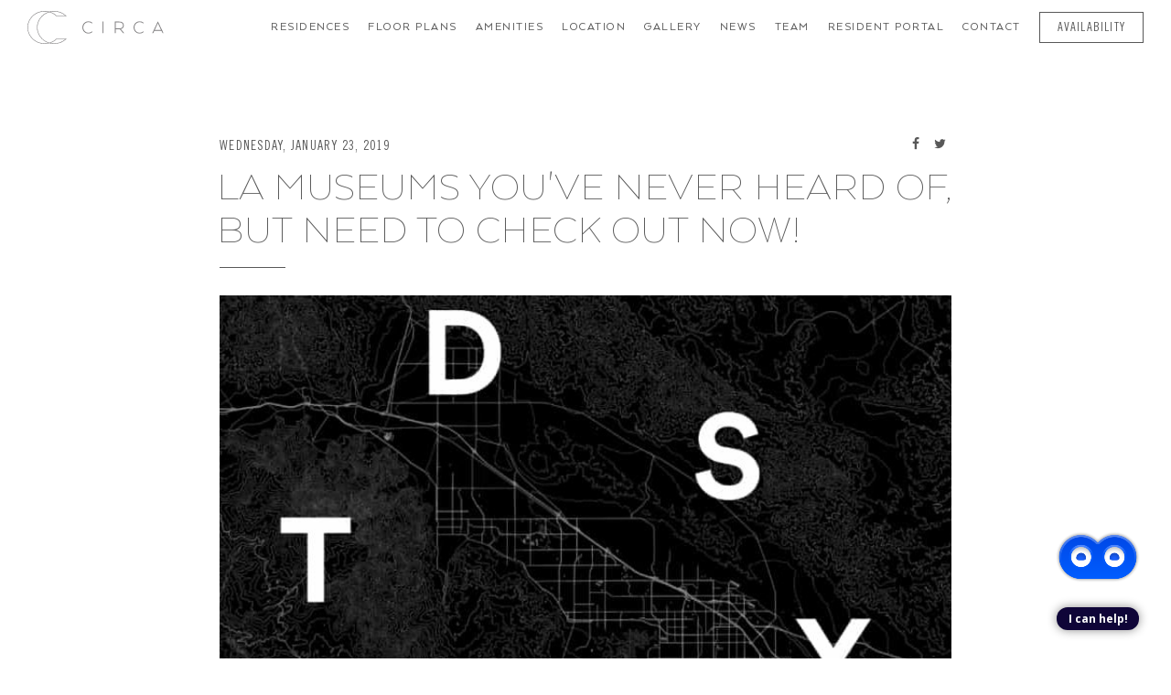

--- FILE ---
content_type: text/html; charset=UTF-8
request_url: https://circala.com/la-museums-youve-never-heard-of-but-need-to-check-out-now/
body_size: 11108
content:
<!doctype html>
<html lang='en'>
<head>
    
    <meta charset='utf-8'>
    <meta name='robots' content='noindex, follow' />
<!-- Google Tag Manager -->
<script>(function(w,d,s,l,i){w[l]=w[l]||[];w[l].push({'gtm.start':
new Date().getTime(),event:'gtm.js'});var f=d.getElementsByTagName(s)[0],
j=d.createElement(s),dl=l!='dataLayer'?'&l='+l:'';j.async=true;j.src=
'https://www.googletagmanager.com/gtm.js?id='+i+dl;f.parentNode.insertBefore(j,f);
})(window,document,'script','dataLayer','GTM-K239S86');</script>
<!-- End Google Tag Manager -->

<script src="https://circala.engine.betterbot.com/loader.js" defer="defer"></script>
	<!-- This site is optimized with the Yoast SEO plugin v20.3 - https://yoast.com/wordpress/plugins/seo/ -->
	<title>LA Museums You&#039;ve Never Heard Of, But Need to Check Out Now! - Circa LA</title>
	<meta name="description" content="LA is full of cool, unusual, and off-the-beaten track museums that are definitely worth a visit. From cryptic collections to interactive experiences, neon light tours, and even food museums, you&#039;ll always find something new to discover in LA!" />
	<meta property="og:locale" content="en_US" />
	<meta property="og:type" content="article" />
	<meta property="og:title" content="LA Museums You&#039;ve Never Heard Of, But Need to Check Out Now! - Circa LA" />
	<meta property="og:description" content="LA is full of cool, unusual, and off-the-beaten track museums that are definitely worth a visit. From cryptic collections to interactive experiences, neon light tours, and even food museums, you&#039;ll always find something new to discover in LA!" />
	<meta property="og:url" content="https://circala.com/la-museums-youve-never-heard-of-but-need-to-check-out-now/" />
	<meta property="og:site_name" content="Circa LA" />
	<meta property="article:publisher" content="https://www.facebook.com/CircaLosAngeles/" />
	<meta property="article:published_time" content="2019-01-23T10:48:27+00:00" />
	<meta property="article:modified_time" content="2022-11-09T03:45:25+00:00" />
	<meta property="og:image" content="https://circala.com/wp-content/uploads/2019/07/Desert-X-COMP.jpg" />
	<meta property="og:image:width" content="1000" />
	<meta property="og:image:height" content="498" />
	<meta property="og:image:type" content="image/jpeg" />
	<meta name="author" content="Elise Limbaga" />
	<meta name="twitter:card" content="summary_large_image" />
	<script type="application/ld+json" class="yoast-schema-graph">{"@context":"https://schema.org","@graph":[{"@type":"WebPage","@id":"https://circala.com/la-museums-youve-never-heard-of-but-need-to-check-out-now/","url":"https://circala.com/la-museums-youve-never-heard-of-but-need-to-check-out-now/","name":"LA Museums You've Never Heard Of, But Need to Check Out Now! - Circa LA","isPartOf":{"@id":"https://circala.com/#website"},"primaryImageOfPage":{"@id":"https://circala.com/la-museums-youve-never-heard-of-but-need-to-check-out-now/#primaryimage"},"image":{"@id":"https://circala.com/la-museums-youve-never-heard-of-but-need-to-check-out-now/#primaryimage"},"thumbnailUrl":"https://circala.com/wp-content/uploads/2019/07/Desert-X-COMP.jpg","datePublished":"2019-01-23T10:48:27+00:00","dateModified":"2022-11-09T03:45:25+00:00","author":{"@id":"https://circala.com/#/schema/person/6f191bd2f1083b1f8a10abbaa3e116bf"},"description":"LA is full of cool, unusual, and off-the-beaten track museums that are definitely worth a visit. From cryptic collections to interactive experiences, neon light tours, and even food museums, you'll always find something new to discover in LA!","breadcrumb":{"@id":"https://circala.com/la-museums-youve-never-heard-of-but-need-to-check-out-now/#breadcrumb"},"inLanguage":"en-US","potentialAction":[{"@type":"ReadAction","target":["https://circala.com/la-museums-youve-never-heard-of-but-need-to-check-out-now/"]}]},{"@type":"ImageObject","inLanguage":"en-US","@id":"https://circala.com/la-museums-youve-never-heard-of-but-need-to-check-out-now/#primaryimage","url":"https://circala.com/wp-content/uploads/2019/07/Desert-X-COMP.jpg","contentUrl":"https://circala.com/wp-content/uploads/2019/07/Desert-X-COMP.jpg","width":1000,"height":498},{"@type":"BreadcrumbList","@id":"https://circala.com/la-museums-youve-never-heard-of-but-need-to-check-out-now/#breadcrumb","itemListElement":[{"@type":"ListItem","position":1,"name":"Home","item":"https://circala.com/"},{"@type":"ListItem","position":2,"name":"LA Museums You&#8217;ve Never Heard Of, But Need to Check Out Now!"}]},{"@type":"WebSite","@id":"https://circala.com/#website","url":"https://circala.com/","name":"Circa LA","description":"","potentialAction":[{"@type":"SearchAction","target":{"@type":"EntryPoint","urlTemplate":"https://circala.com/?s={search_term_string}"},"query-input":"required name=search_term_string"}],"inLanguage":"en-US"},{"@type":"Person","@id":"https://circala.com/#/schema/person/6f191bd2f1083b1f8a10abbaa3e116bf","name":"Elise Limbaga","url":"https://circala.com/author/elisestudio-fabric-com/"}]}</script>
	<!-- / Yoast SEO plugin. -->


<link rel="alternate" type="application/rss+xml" title="Circa LA &raquo; LA Museums You&#8217;ve Never Heard Of, But Need to Check Out Now! Comments Feed" href="https://circala.com/la-museums-youve-never-heard-of-but-need-to-check-out-now/feed/" />
<link rel='stylesheet' id='wp-block-library-css' href='https://circala.com/wp-includes/css/dist/block-library/style.min.css?ver=6.1.9' type='text/css' media='all' />
<link rel='stylesheet' id='classic-theme-styles-css' href='https://circala.com/wp-includes/css/classic-themes.min.css?ver=1' type='text/css' media='all' />
<style id='global-styles-inline-css' type='text/css'>
body{--wp--preset--color--black: #000000;--wp--preset--color--cyan-bluish-gray: #abb8c3;--wp--preset--color--white: #ffffff;--wp--preset--color--pale-pink: #f78da7;--wp--preset--color--vivid-red: #cf2e2e;--wp--preset--color--luminous-vivid-orange: #ff6900;--wp--preset--color--luminous-vivid-amber: #fcb900;--wp--preset--color--light-green-cyan: #7bdcb5;--wp--preset--color--vivid-green-cyan: #00d084;--wp--preset--color--pale-cyan-blue: #8ed1fc;--wp--preset--color--vivid-cyan-blue: #0693e3;--wp--preset--color--vivid-purple: #9b51e0;--wp--preset--gradient--vivid-cyan-blue-to-vivid-purple: linear-gradient(135deg,rgba(6,147,227,1) 0%,rgb(155,81,224) 100%);--wp--preset--gradient--light-green-cyan-to-vivid-green-cyan: linear-gradient(135deg,rgb(122,220,180) 0%,rgb(0,208,130) 100%);--wp--preset--gradient--luminous-vivid-amber-to-luminous-vivid-orange: linear-gradient(135deg,rgba(252,185,0,1) 0%,rgba(255,105,0,1) 100%);--wp--preset--gradient--luminous-vivid-orange-to-vivid-red: linear-gradient(135deg,rgba(255,105,0,1) 0%,rgb(207,46,46) 100%);--wp--preset--gradient--very-light-gray-to-cyan-bluish-gray: linear-gradient(135deg,rgb(238,238,238) 0%,rgb(169,184,195) 100%);--wp--preset--gradient--cool-to-warm-spectrum: linear-gradient(135deg,rgb(74,234,220) 0%,rgb(151,120,209) 20%,rgb(207,42,186) 40%,rgb(238,44,130) 60%,rgb(251,105,98) 80%,rgb(254,248,76) 100%);--wp--preset--gradient--blush-light-purple: linear-gradient(135deg,rgb(255,206,236) 0%,rgb(152,150,240) 100%);--wp--preset--gradient--blush-bordeaux: linear-gradient(135deg,rgb(254,205,165) 0%,rgb(254,45,45) 50%,rgb(107,0,62) 100%);--wp--preset--gradient--luminous-dusk: linear-gradient(135deg,rgb(255,203,112) 0%,rgb(199,81,192) 50%,rgb(65,88,208) 100%);--wp--preset--gradient--pale-ocean: linear-gradient(135deg,rgb(255,245,203) 0%,rgb(182,227,212) 50%,rgb(51,167,181) 100%);--wp--preset--gradient--electric-grass: linear-gradient(135deg,rgb(202,248,128) 0%,rgb(113,206,126) 100%);--wp--preset--gradient--midnight: linear-gradient(135deg,rgb(2,3,129) 0%,rgb(40,116,252) 100%);--wp--preset--duotone--dark-grayscale: url('#wp-duotone-dark-grayscale');--wp--preset--duotone--grayscale: url('#wp-duotone-grayscale');--wp--preset--duotone--purple-yellow: url('#wp-duotone-purple-yellow');--wp--preset--duotone--blue-red: url('#wp-duotone-blue-red');--wp--preset--duotone--midnight: url('#wp-duotone-midnight');--wp--preset--duotone--magenta-yellow: url('#wp-duotone-magenta-yellow');--wp--preset--duotone--purple-green: url('#wp-duotone-purple-green');--wp--preset--duotone--blue-orange: url('#wp-duotone-blue-orange');--wp--preset--font-size--small: 13px;--wp--preset--font-size--medium: 20px;--wp--preset--font-size--large: 36px;--wp--preset--font-size--x-large: 42px;--wp--preset--spacing--20: 0.44rem;--wp--preset--spacing--30: 0.67rem;--wp--preset--spacing--40: 1rem;--wp--preset--spacing--50: 1.5rem;--wp--preset--spacing--60: 2.25rem;--wp--preset--spacing--70: 3.38rem;--wp--preset--spacing--80: 5.06rem;}:where(.is-layout-flex){gap: 0.5em;}body .is-layout-flow > .alignleft{float: left;margin-inline-start: 0;margin-inline-end: 2em;}body .is-layout-flow > .alignright{float: right;margin-inline-start: 2em;margin-inline-end: 0;}body .is-layout-flow > .aligncenter{margin-left: auto !important;margin-right: auto !important;}body .is-layout-constrained > .alignleft{float: left;margin-inline-start: 0;margin-inline-end: 2em;}body .is-layout-constrained > .alignright{float: right;margin-inline-start: 2em;margin-inline-end: 0;}body .is-layout-constrained > .aligncenter{margin-left: auto !important;margin-right: auto !important;}body .is-layout-constrained > :where(:not(.alignleft):not(.alignright):not(.alignfull)){max-width: var(--wp--style--global--content-size);margin-left: auto !important;margin-right: auto !important;}body .is-layout-constrained > .alignwide{max-width: var(--wp--style--global--wide-size);}body .is-layout-flex{display: flex;}body .is-layout-flex{flex-wrap: wrap;align-items: center;}body .is-layout-flex > *{margin: 0;}:where(.wp-block-columns.is-layout-flex){gap: 2em;}.has-black-color{color: var(--wp--preset--color--black) !important;}.has-cyan-bluish-gray-color{color: var(--wp--preset--color--cyan-bluish-gray) !important;}.has-white-color{color: var(--wp--preset--color--white) !important;}.has-pale-pink-color{color: var(--wp--preset--color--pale-pink) !important;}.has-vivid-red-color{color: var(--wp--preset--color--vivid-red) !important;}.has-luminous-vivid-orange-color{color: var(--wp--preset--color--luminous-vivid-orange) !important;}.has-luminous-vivid-amber-color{color: var(--wp--preset--color--luminous-vivid-amber) !important;}.has-light-green-cyan-color{color: var(--wp--preset--color--light-green-cyan) !important;}.has-vivid-green-cyan-color{color: var(--wp--preset--color--vivid-green-cyan) !important;}.has-pale-cyan-blue-color{color: var(--wp--preset--color--pale-cyan-blue) !important;}.has-vivid-cyan-blue-color{color: var(--wp--preset--color--vivid-cyan-blue) !important;}.has-vivid-purple-color{color: var(--wp--preset--color--vivid-purple) !important;}.has-black-background-color{background-color: var(--wp--preset--color--black) !important;}.has-cyan-bluish-gray-background-color{background-color: var(--wp--preset--color--cyan-bluish-gray) !important;}.has-white-background-color{background-color: var(--wp--preset--color--white) !important;}.has-pale-pink-background-color{background-color: var(--wp--preset--color--pale-pink) !important;}.has-vivid-red-background-color{background-color: var(--wp--preset--color--vivid-red) !important;}.has-luminous-vivid-orange-background-color{background-color: var(--wp--preset--color--luminous-vivid-orange) !important;}.has-luminous-vivid-amber-background-color{background-color: var(--wp--preset--color--luminous-vivid-amber) !important;}.has-light-green-cyan-background-color{background-color: var(--wp--preset--color--light-green-cyan) !important;}.has-vivid-green-cyan-background-color{background-color: var(--wp--preset--color--vivid-green-cyan) !important;}.has-pale-cyan-blue-background-color{background-color: var(--wp--preset--color--pale-cyan-blue) !important;}.has-vivid-cyan-blue-background-color{background-color: var(--wp--preset--color--vivid-cyan-blue) !important;}.has-vivid-purple-background-color{background-color: var(--wp--preset--color--vivid-purple) !important;}.has-black-border-color{border-color: var(--wp--preset--color--black) !important;}.has-cyan-bluish-gray-border-color{border-color: var(--wp--preset--color--cyan-bluish-gray) !important;}.has-white-border-color{border-color: var(--wp--preset--color--white) !important;}.has-pale-pink-border-color{border-color: var(--wp--preset--color--pale-pink) !important;}.has-vivid-red-border-color{border-color: var(--wp--preset--color--vivid-red) !important;}.has-luminous-vivid-orange-border-color{border-color: var(--wp--preset--color--luminous-vivid-orange) !important;}.has-luminous-vivid-amber-border-color{border-color: var(--wp--preset--color--luminous-vivid-amber) !important;}.has-light-green-cyan-border-color{border-color: var(--wp--preset--color--light-green-cyan) !important;}.has-vivid-green-cyan-border-color{border-color: var(--wp--preset--color--vivid-green-cyan) !important;}.has-pale-cyan-blue-border-color{border-color: var(--wp--preset--color--pale-cyan-blue) !important;}.has-vivid-cyan-blue-border-color{border-color: var(--wp--preset--color--vivid-cyan-blue) !important;}.has-vivid-purple-border-color{border-color: var(--wp--preset--color--vivid-purple) !important;}.has-vivid-cyan-blue-to-vivid-purple-gradient-background{background: var(--wp--preset--gradient--vivid-cyan-blue-to-vivid-purple) !important;}.has-light-green-cyan-to-vivid-green-cyan-gradient-background{background: var(--wp--preset--gradient--light-green-cyan-to-vivid-green-cyan) !important;}.has-luminous-vivid-amber-to-luminous-vivid-orange-gradient-background{background: var(--wp--preset--gradient--luminous-vivid-amber-to-luminous-vivid-orange) !important;}.has-luminous-vivid-orange-to-vivid-red-gradient-background{background: var(--wp--preset--gradient--luminous-vivid-orange-to-vivid-red) !important;}.has-very-light-gray-to-cyan-bluish-gray-gradient-background{background: var(--wp--preset--gradient--very-light-gray-to-cyan-bluish-gray) !important;}.has-cool-to-warm-spectrum-gradient-background{background: var(--wp--preset--gradient--cool-to-warm-spectrum) !important;}.has-blush-light-purple-gradient-background{background: var(--wp--preset--gradient--blush-light-purple) !important;}.has-blush-bordeaux-gradient-background{background: var(--wp--preset--gradient--blush-bordeaux) !important;}.has-luminous-dusk-gradient-background{background: var(--wp--preset--gradient--luminous-dusk) !important;}.has-pale-ocean-gradient-background{background: var(--wp--preset--gradient--pale-ocean) !important;}.has-electric-grass-gradient-background{background: var(--wp--preset--gradient--electric-grass) !important;}.has-midnight-gradient-background{background: var(--wp--preset--gradient--midnight) !important;}.has-small-font-size{font-size: var(--wp--preset--font-size--small) !important;}.has-medium-font-size{font-size: var(--wp--preset--font-size--medium) !important;}.has-large-font-size{font-size: var(--wp--preset--font-size--large) !important;}.has-x-large-font-size{font-size: var(--wp--preset--font-size--x-large) !important;}
.wp-block-navigation a:where(:not(.wp-element-button)){color: inherit;}
:where(.wp-block-columns.is-layout-flex){gap: 2em;}
.wp-block-pullquote{font-size: 1.5em;line-height: 1.6;}
</style>
		<style type="text/css" id="wp-custom-css">
			

/* skip to link */




	.skip{
	position:absolute;
	z-index:100;
	display:flex;
	align-items:center;
	justify-content:center;
	border-radius:5px;
	top:50px;
	left:20px;
	background-color:#E9E5C3;
	color:#383C15;
	width:150px;
	min-height:40px;
	
}
		</style>
		    <meta name='viewport' content='width=device-width, initial-scale=1'>
    <meta http-equiv='X-UA-Compatible' content='IE=edge'>

    <link rel='apple-touch-icon-precomposed' sizes='57x57' href='https://circala.com/wp-content/themes/circa/apple-touch-icon-57x57.png' />
    <link rel='apple-touch-icon-precomposed' sizes='114x114' href='https://circala.com/wp-content/themes/circa/apple-touch-icon-114x114.png' />
    <link rel='apple-touch-icon-precomposed' sizes='72x72' href='https://circala.com/wp-content/themes/circa/apple-touch-icon-72x72.png' />
    <link rel='apple-touch-icon-precomposed' sizes='144x144' href='https://circala.com/wp-content/themes/circa/apple-touch-icon-144x144.png' />
    <link rel='apple-touch-icon-precomposed' sizes='60x60' href='https://circala.com/wp-content/themes/circa/apple-touch-icon-60x60.png' />
    <link rel='apple-touch-icon-precomposed' sizes='120x120' href='https://circala.com/wp-content/themes/circa/apple-touch-icon-120x120.png' />
    <link rel='apple-touch-icon-precomposed' sizes='76x76' href='https://circala.com/wp-content/themes/circa/apple-touch-icon-76x76.png' />
    <link rel='apple-touch-icon-precomposed' sizes='152x152' href='https://circala.com/wp-content/themes/circa/apple-touch-icon-152x152.png' />

    <link rel='icon' type='image/png' href='https://circala.com/wp-content/themes/circa/favicon-96x96.png' sizes='96x96' />
    <link rel='icon' type='image/png' href='https://circala.com/wp-content/themes/circa/favicon-32x32.png' sizes='32x32' />
    <link rel='icon' type='image/png' href='https://circala.com/wp-content/themes/circa/favicon-16x16.png' sizes='16x16' />
    <script src="https://code.jquery.com/jquery-3.5.0.min.js"></script>
    
    <meta name='application-name' content='Circa LA'/>
    <meta name='msapplication-TileColor' content='#FFFFFF' />
    <meta name='msapplication-TileImage' content='mstile-144x144.png' />
    <meta name='msapplication-square70x70logo' content='mstile-70x70.png' />
    <meta name='msapplication-square150x150logo' content='mstile-150x150.png' />
    <meta name='msapplication-wide310x150logo' content='mstile-310x150.png' />
    <meta name='msapplication-square310x310logo' content='mstile-310x310.png' />

    <meta name="facebook-domain-verification" content="ra2f6ue7ssizdv7z6ozcvxxdalku7h" />

    <link rel='stylesheet' href='https://circala.com/wp-content/themes/circa/fonts/fonts.css' />
    <link rel='stylesheet' href='https://circala.com/wp-content/themes/circa/css/vendor/normalize.css' />
    <link rel='stylesheet' href='https://circala.com/wp-content/themes/circa/css/common.css' />

    <script src='https://ajax.googleapis.com/ajax/libs/jquery/1.12.4/jquery.min.js'></script>
    <script src='https://circala.com/wp-content/themes/circa/js/mobile-check.js'></script>
    <script src="https://circala.com/wp-content/themes/circa/js/dist/jquery.validate.js"></script>
    <script src="https://circala.com/wp-content/themes/circa/js/jquery.blockUI.js"></script>

    <script type='application/ld+json'>
        {
            '@context': 'http://schema.org',
            '@type': 'Residence',
            'address': {
                '@type': 'PostalAddress'
                'addressCountry': 'United States',
                'addressLocality': 'Los Angeles',
                'addressRegion': 'CA',
                'postalCode': '90015'
                'streetAddress': '1200 South Figueroa Street'
            },
            'description': ' Circa is the newest collection of luxury apartments located in downtown Los Angeles near STAPLES center and L.A. Live. Designer residences and penthouses will offer a rooftop park, pool deck, lavish amenities, high-end retail and restaurants. Coming to DTLA 2018.',
            'name': '1598 Bay',
        }
    </script>
    
    <script type="text/javascript" src="//script.crazyegg.com/pages/scripts/0088/8430.js" async="async" ></script>
    
    <script>
  $(document).ready(function(){$("body").prepend('<a href="javascript:skipTrigger();" class="skip-link" tabindex="0">Skip to main content</a>');});
  function skipTrigger(){$("#main").attr("tabindex", "-1").focus();}
</script>
    

    
    
    
    
    
    
    
</head> 
	<body class='article preload'>

	<!-- Content -->
	<div class='nav-slug'></div>
	<div class='article-wrapper'>
		<div class='news-block'>
			<span class='date' role='contentinfo'>Wednesday, January 23, 2019</span>
			<h1 role='contentinfo'><h1>LA Museums You've Never Heard Of, But Need to Check Out Now!</h1></h1>
			<div class='share-row'>
				<a aria-label='Facebook Share Link' class="facebookShareLink" href='https://circala.com/la-museums-youve-never-heard-of-but-need-to-check-out-now/' target='_blank'><div class='icon-facebook'></div></a>
				<a aria-label='Twitter Share Link' class="twitterShareLink" href='https://circala.com/la-museums-youve-never-heard-of-but-need-to-check-out-now/' target='_blank'><div class='icon-twitter'></div></a>
			</div>
			<div class='news-title-break'></div>
			<div class='news-image-block'>
				<div class='aspect-wrapper'>
					<div class='aspect-3-2'></div>
					<div class='aspect-content news-image' style="background-image:url(https://circala.com/wp-content/uploads/2019/07/Desert-X-COMP-825x498.jpg)">
					</div>
				</div>
			</div>
			<div class='article-copy' role='article'>
				
<p>Sure, we all love <a href="http://www.lacma.org/">LACMA</a>. And <a href="http://www.getty.edu/visit/center/">The Getty Center</a> is always great, especially when you need to entertain out-of-town guests. But sometimes it&#8217;s fun to branch out. LA is full of cool, unusual, and off-the-beaten track museums that are definitely worth a visit. From cryptic collections to interactive experiences, neon light tours, and even food museums, you&#8217;ll always find something new to discover in LA!</p>



<figure class="wp-block-image"><img decoding="async" loading="lazy" width="300" height="215" src="https://circala.com/wp-content/uploads/2019/01/MJT-300x215.png" alt="MJT" class="wp-image-387" srcset="https://circala.com/wp-content/uploads/2019/01/MJT-300x215.png 300w, https://circala.com/wp-content/uploads/2019/01/MJT.png 531w" sizes="(max-width: 300px) 100vw, 300px" /></figure>



<p><a href="http://mjt.org/"><b>Museum of Jurassic Technology </b></a>9341 Venice Blvd. Culver City, California 90232</p>



<p>The Museum of Jurassic Technology is an educational institution dedicated to the advancement of knowledge and the public appreciation of the Lower Jurassic. This cryptic statement is left uncertain and unexplained. And that&#8217;s just the point! The museum contains a provocative mixture of artistic, scientific, ethnographic, and historic, as well as some unclassifiable exhibits, and the diversity of its offerings evokes the cabinets of curiosities that were the 16th-century predecessors of modern natural history museums. The factual claims of many of the museum&#8217;s exhibits strain credibility, so take it all in with a grain of salt and have fun!</p>



<figure class="wp-block-image"><img decoding="async" loading="lazy" width="300" height="168" src="https://circala.com/wp-content/uploads/2019/01/MONA-300x168.jpg" alt="MONA" class="wp-image-388" srcset="https://circala.com/wp-content/uploads/2019/01/MONA-300x168.jpg 300w, https://circala.com/wp-content/uploads/2019/01/MONA-768x429.jpg 768w, https://circala.com/wp-content/uploads/2019/01/MONA-1024x572.jpg 1024w, https://circala.com/wp-content/uploads/2019/01/MONA.jpg 1000w" sizes="(max-width: 300px) 100vw, 300px" /></figure>



<p><a href="https://www.neonmona.org/"><b>Museum of Neon Art</b></a> 216 S Brand Blvd. Glendale, CA 91204</p>



<p>The Museum of Neon Art (MONA) is the only museum in the world devoted exclusively to art in electric media, exhibiting electric and kinetic fine art, and outstanding examples of historic neon signs, for over three decades. MONA encourages learning, curiosity and expression through the preservation, collection and interpretation of neon, electric and kinetic art. A gateway between scientific principles and artistic expression, Neon illumination integrates electrical technology, creative design, and fundamental concepts of physics and chemistry. MONA hosts Saturday night Neon Cruises–a nighttime bus tour of neon signs, movie marquees and permanent installations of contemporary neon art through Downtown and Hollywood. Buy tickets <a href="https://www.neonmona.org/neon-cruise/">here</a>.</p>



<figure class="wp-block-image"><img decoding="async" loading="lazy" width="300" height="222" src="https://circala.com/wp-content/uploads/2019/01/Desert-X1-300x222.png" alt="Desert X1" class="wp-image-389" srcset="https://circala.com/wp-content/uploads/2019/01/Desert-X1-300x222.png 300w, https://circala.com/wp-content/uploads/2019/01/Desert-X1.png 541w" sizes="(max-width: 300px) 100vw, 300px" /></figure>



<p><a href="https://www.desertx.org/"><b>Desert X</b></a></p>



<p>Ready for a road trip? Desert X is a site-specific exhibition that first took place in Spring 2017. Artists from different parts of the world are invited to create work in response to the unique conditions of the Coachella Valley and project their vision based on the extraordinary natural and social history, matchless spectacle of the geologic epic, radical abstraction of the surrounds, and the singular incursions of humans into the seemingly barren landscape.<span class="Apple-converted-space">&nbsp; </span>Desert X will be held from Feb. 9 &#8211; Apr. 21, 2019 in the Coachella Valley. Free and open to the public. Plan your visit <a href="https://www.desertx.org/plan-your-visit/">here</a>.</p>



<figure class="wp-block-image"><img decoding="async" loading="lazy" width="300" height="200" src="https://circala.com/wp-content/uploads/2019/01/Museum-of-Illusions-300x200.jpg" alt="Museum of Illusions" class="wp-image-390" srcset="https://circala.com/wp-content/uploads/2019/01/Museum-of-Illusions-300x200.jpg 300w, https://circala.com/wp-content/uploads/2019/01/Museum-of-Illusions-768x512.jpg 768w, https://circala.com/wp-content/uploads/2019/01/Museum-of-Illusions-1024x683.jpg 1024w, https://circala.com/wp-content/uploads/2019/01/Museum-of-Illusions.jpg 900w" sizes="(max-width: 300px) 100vw, 300px" /></figure>



<p><a href="https://laillusions.com/"><b>Museum of Illusions</b></a> 6751 Hollywood Blvd. Los Angeles, CA 90028</p>



<p>The Museum of Illusions was founded as a place where visitors could let their imaginations run wild! A great place for friends and family to<span class="Apple-converted-space">&nbsp; </span>express themselves in one-of-a-kind interactive art exhibits that make for a photo opportunity unlike any other. The friendly staff encourages you to take as many photos as you want in front of a wide range of exhibits, from climbing the highest mountain tops in the world, to playing Jack &amp; Rose as the Titanic sinks, or running through the city during a meteor strike! The unique 3D paintings are created by some of the world’s leading artists, with new exhibits being added all the time.</p>



<figure class="wp-block-image"><img decoding="async" loading="lazy" width="300" height="209" src="https://circala.com/wp-content/uploads/2019/01/Museum-of-Death-300x209.jpg" alt="Museum of Death" class="wp-image-391" srcset="https://circala.com/wp-content/uploads/2019/01/Museum-of-Death-300x209.jpg 300w, https://circala.com/wp-content/uploads/2019/01/Museum-of-Death-768x536.jpg 768w, https://circala.com/wp-content/uploads/2019/01/Museum-of-Death-1024x714.jpg 1024w, https://circala.com/wp-content/uploads/2019/01/Museum-of-Death.jpg 860w" sizes="(max-width: 300px) 100vw, 300px" /></figure>



<p><a href="http://www.museumofdeath.net/"><b>Museum of Death</b></a> 6031 Hollywood Blvd. Hollywood, CA 90028</p>



<p>The World Famous Museum of Death was founded in June, 1995 when JD Healy and Cathee Shultz decided to fill the void in death education and made death their life’s work. With locations in Hollywood and New Orleans, the Museum of Death houses the world’s largest collection of serial killer artwork, antique funeral ephemera, mortician and coroners instruments, Manson Family memorabilia, pet death taxidermy, crime scene photographs, and more. The Museum of Death experience is a self guided tour lasting approximately 45 minutes to an hour. However, for intrepid souls with the stomach for it, there is no time limit, as there are hundreds of items to see. The museum shop carries a colorful collection of tees, hoodies, tarot cards, buttons, bandanas and other swag, which could give you a jump start on your Valentine&#8217;s Day shopping 😉</p>



<figure class="wp-block-image"><img decoding="async" loading="lazy" width="280" height="300" src="https://circala.com/wp-content/uploads/2019/01/FIDM-280x300.png" alt="FIDM" class="wp-image-392" srcset="https://circala.com/wp-content/uploads/2019/01/FIDM-280x300.png 280w, https://circala.com/wp-content/uploads/2019/01/FIDM.png 433w" sizes="(max-width: 280px) 100vw, 280px" /></figure>



<p><a href="https://blog.fidmmuseum.org/museum/annette-green-fragrance-archive/"><b>FIDM Fashion &amp; Perfume Museum </b></a>919 S. Grand Ave. Suite 250<b> </b>Los Angeles, CA 90015</p>



<p>You&#8217;ll find the Annette Green Perfume Archive on the second floor of FIDM Museum at the Fashion Institute of Design and Merchandising in DTLA. Discover a robust collection of fragrance and beauty objects, from luxuriously packaged Lucien Lelong lipsticks to the suggestive glass bottle of Schiaparelli’s Shocking perfume. The FIDM Museum and Library collects, preserves, and interprets fashion objects and support materials with outstanding design merit and fosters student learning, public engagement, and recognition of the creative arts and entertainment industries by providing access to the collections through exhibitions, publications, and other research opportunities.</p>



<figure class="wp-block-image"><img decoding="async" loading="lazy" width="300" height="287" src="https://circala.com/wp-content/uploads/2019/01/the_foodie_space-web-300x287.jpg" alt="The Food Space" class="wp-image-1025" srcset="https://circala.com/wp-content/uploads/2019/01/the_foodie_space-web-300x287.jpg 300w, https://circala.com/wp-content/uploads/2019/01/the_foodie_space-web.jpg 593w" sizes="(max-width: 300px) 100vw, 300px" /></figure>



<p><a href="https://www.thefoodiespace.com/"><b>The Foodie Space </b></a>Pasadena Museum of California Art 490 Union Street Pasadena, CA 91101</p>



<p>Wait, let me take a pic first! If you’ve ever heard those words or said them yourself before being allowed to dig into your meal, then you&#8217;re probably a foodie.The Foodie Space pop up is the serial foodie photo-taker’s wildest dream come true. Imagine colossal glitter fries that you can marry, playing with a giant overflowing noodle bowl of pho, an over-sized tea set mad enough to make Alice jealous, and many more to interact with! Playfully poking fun at society’s obsession with social media and #foodporn, visitors will have a chance to take tons of glorious food pics to their heart’s content. Each interactive exhibit was made by hand by local artists.</p>



<figure class="wp-block-image"><img decoding="async" loading="lazy" width="300" height="300" src="https://circala.com/wp-content/uploads/2019/01/Disgusting-Food-Museum-300x300.jpg" alt="Disgusting Food Museum" class="wp-image-394" srcset="https://circala.com/wp-content/uploads/2019/01/Disgusting-Food-Museum-300x300.jpg 300w, https://circala.com/wp-content/uploads/2019/01/Disgusting-Food-Museum-150x150.jpg 150w, https://circala.com/wp-content/uploads/2019/01/Disgusting-Food-Museum-768x768.jpg 768w, https://circala.com/wp-content/uploads/2019/01/Disgusting-Food-Museum.jpg 600w" sizes="(max-width: 300px) 100vw, 300px" /></figure>



<p><a href="https://disgustingfoodmuseum.com/losangeles/"><b>Disgusting Food Museum</b></a> A+D&nbsp; 900 E. 4th St. Los Angeles, CA, 90013</p>



<p>The Disgusting Food Museum is not just an exhibit, but a celebration of food from around the world, highlighting how different cultures may or may not view certain things as disgusting. First displayed in Sweden, the collection of 100 plus foods was conceived and curated by psychologist and innovation researcher, Dr. Samuel West, well-known as “Dr. Failure” after the runaway success of his Museum of Failure. Foodies, travelers, and the just plain curious can explore unfamiliar food creations, smell new and face-cringing aromas and take selfies at the far from usual grand finale tasting bar with select creations to sample! Amazing and bizarre Instagrammable moments are endless!</p>
			</div>
			<a class='news-article-link' href='https://circala.com/news' role='link'>&lt; Back to News</a>
		</div>
	</div>

	<div class='nav-bar' role="navigation">
		<a href='https://circala.com'><img class='nb-logo' src='https://circala.com/wp-content/themes/circa/img/logo-gray-one-line-01.svg' alt='Circa' /></a>
		<div class='nb-right-links'>
			<div class='mid-size-nbrl'>
				<a id='rp-portal'  href='https://circala.com/availability/'>Immediate Move-Ins Available : Apply Now</a><span class='nav-vb'>&nbsp;&nbsp;|</span><a id='rp-portal-2' href='https://circala.activebuilding.com/' target='_blank'>Resident Log-in</a><a class='nav-tel' href='tel:+12132634262'>213-263-4262</a>
			</div>
			<ul class='hor-nav'>
				<li><a id="has-sub" class='hor-nav-link' href='https://circala.com/residences'>Residences</a>
                    <div class="dropdown-content hide">
                        <a class="dropdown-item" href="https://circala.com/residences">SKY RESIDENCES</a>
                        <a class="dropdown-item" href="https://circala.com/penthouses/">PENTHOUSES</a>
                    </div>
                </li>
				<li><a class='hor-nav-link' href='https://circala.com/plans'>Floor Plans</a></li>
				<li><a class='hor-nav-link' href='https://circala.com/amenities'>Amenities</a></li>
				<!-- <li><a class='hor-nav-link' href='https://circala.com/services'>Services</a></li> -->
				<li><a class='hor-nav-link' href='https://circala.com/location'>Location</a></li>
				<li><a class='hor-nav-link' href='https://circala.com/gallery'>Gallery</a></li>
				<li><a class='hor-nav-link' href='https://circala.com/news'>News</a></li>
				<li><a class='hor-nav-link' href='https://circala.com/team'>Team</a></li>
				<li><a class='hor-nav-link' href='https://portal.risebuildings.com/pm/login' target='_blank'>Resident Portal</a></li>
				<li><a class='hor-nav-link' href='https://circala.com/contact'>Contact</a></li>
				<li><a class='nav2-apply-btn' href='https://circala.com/availability/'>Availability</a></li>
			</ul>
		</div>
	</div>

	<div class='nav-wrapper unhovered closed' role="navigation">

 		<svg class='nav-hover-gradient' role="img">
            <!-- These are the definitions for the background gradients that appear on nav item hovers -->
            <!-- js/common.js contains hover js for toggling gradients -->
			<title>Menu Background</title>
			
			<defs>
				<linearGradient id="navGradient1" x1="0" y1="0" x2="0" y2="100%">
					<stop offset="0%" stop-color="#c9f3ff">
						<animate attributeName="stop-color" values="#c9f3ff;" dur="9s" repeatCount="indefinite"/>
					</stop>
					<stop offset="50%" stop-color="#edfcff">
						<animate attributeName="stop-color" values="#edfcff;" dur="9s" repeatCount="indefinite"/>
					</stop>
					<stop offset="100%" stop-color="#f2e5c7" >
						<animate attributeName="stop-color" values="#f2e5c7;" dur="9s" repeatCount="indefinite"/>
					</stop>
				</linearGradient>
				<linearGradient id="navGradient2" x1="0" y1="0" x2="0" y2="100%">
					<stop offset="0%" stop-color="#d6ffe9">
						<animate attributeName="stop-color" values="#d6ffe9;" dur="9s" repeatCount="indefinite"/>
					</stop>
					<stop offset="60%" stop-color="#fffde3" >
						<animate attributeName="stop-color" values="#fffde3;" dur="9s" repeatCount="indefinite"/>
					</stop>
					<stop offset="100%" stop-color="#fbf5ae" >
						<animate attributeName="stop-color" values="#fbf5ae;" dur="9s" repeatCount="indefinite"/>
					</stop>
				</linearGradient>
				<linearGradient id="navGradient3" x1="0" y1="0" x2="0" y2="100%">
					<stop offset="0%" stop-color="#b6bcda">
						<animate attributeName="stop-color" values="#b6bcda;" dur="9s" repeatCount="indefinite"/>
					</stop>
					<stop offset="50%" stop-color="#ebf8ff">
						<animate attributeName="stop-color" values="#ebf8ff;" dur="9s" repeatCount="indefinite"/>
					</stop>
					<stop offset="100%" stop-color="#c4e2ea" >
						<animate attributeName="stop-color" values="#c4e2ea;" dur="9s" repeatCount="indefinite"/>
					</stop>
				</linearGradient>
				<linearGradient id="navGradient4" x1="0" y1="0" x2="0" y2="100%">
					<stop offset="0%" stop-color="#ffd4fb" >
						<animate attributeName="stop-color" values="#ffd4fb;" dur="9s" repeatCount="indefinite"/>
					</stop>
					<stop offset="60%" stop-color="#ffebe8">
						<animate attributeName="stop-color" values="#ffebe8;" dur="9s" repeatCount="indefinite"/>
					</stop>
					<stop offset="100%" stop-color="#ffdacc">
						<animate attributeName="stop-color" values="#ffdacc;" dur="9s" repeatCount="indefinite"/>
					</stop>
				</linearGradient>
				<linearGradient id="navGradient5" x1="0" y1="0" x2="0" y2="100%">
					<stop offset="0%" stop-color="#bafcf5">
						<animate attributeName="stop-color" values="#bafcf5;" dur="9s" repeatCount="indefinite"/>
					</stop>
					<stop offset="40%" stop-color="#e0fffb">
						<animate attributeName="stop-color" values="#e0fffb;" dur="9s" repeatCount="indefinite"/>
					</stop>
					<stop offset="100%" stop-color="#e3ffbf" >
						<animate attributeName="stop-color" values="#e3ffbf;" dur="9s" repeatCount="indefinite"/>
					</stop>
				</linearGradient>
				<linearGradient id="navGradient6" x1="0" y1="0" x2="0" y2="100%">
					<stop offset="0%" stop-color="#fff5e0">
						<animate attributeName="stop-color" values="#fff5e0;" dur="9s" repeatCount="indefinite"/>
					</stop>
					<stop offset="60%" stop-color="#fff8e1">
						<animate attributeName="stop-color" values="#fff8e1;" dur="9s" repeatCount="indefinite"/>
					</stop>
					<stop offset="100%" stop-color="#fed69c" >
						<animate attributeName="stop-color" values="#fed69c;" dur="9s" repeatCount="indefinite"/>
					</stop>
				</linearGradient>
				<linearGradient id="navGradient7" x1="0" y1="0" x2="0" y2="100%">
					<stop offset="0%" stop-color="#ecfcfc">
						<animate attributeName="stop-color" values="#ecfcfc;" dur="9s" repeatCount="indefinite"/>
					</stop>
					<stop offset="60%" stop-color="#dcf2f3">
						<animate attributeName="stop-color" values="#dcf2f3;" dur="9s" repeatCount="indefinite"/>
					</stop>
					<stop offset="100%" stop-color="#fbc0ae" >
						<animate attributeName="stop-color" values="#fbc0ae;" dur="9s" repeatCount="indefinite"/>
					</stop>
				</linearGradient>
				<!-- Replace this one with a new color -->
				<linearGradient id="navGradient8" x1="0" y1="0" x2="0" y2="100%">
					<stop offset="0%" stop-color="#b6bcda">
						<animate attributeName="stop-color" values="#b6bcda;" dur="9s" repeatCount="indefinite"/>
					</stop>
					<stop offset="50%" stop-color="#ebf8ff">
						<animate attributeName="stop-color" values="#ebf8ff;" dur="9s" repeatCount="indefinite"/>
					</stop>
					<stop offset="100%" stop-color="#c4e2ea" >
						<animate attributeName="stop-color" values="#c4e2ea;" dur="9s" repeatCount="indefinite"/>
					</stop>
				</linearGradient>
                <!-- Replace this one with a new color -->
                <linearGradient id="navGradient9" x1="0" y1="0" x2="0" y2="100%">
                    <stop offset="0%" stop-color="#c9f3ff">
                        <animate attributeName="stop-color" values="#c9f3ff;" dur="9s" repeatCount="indefinite"/>
                    </stop>
                    <stop offset="50%" stop-color="#edfcff">
                        <animate attributeName="stop-color" values="#edfcff;" dur="9s" repeatCount="indefinite"/>
                    </stop>
                    <stop offset="100%" stop-color="#f2e5c7" >
                        <animate attributeName="stop-color" values="#f2e5c7;" dur="9s" repeatCount="indefinite"/>
                    </stop>
                </linearGradient>
			</defs>
            <!-- actual background divs that display gradients -->
            <!-- js/common.js contains hover js for toggling gradients -->
			<rect id='nav-rect-01' width="100%" height="100%" fill= "url(#navGradient1)" />
			<rect id='nav-rect-02' width="100%" height="100%" fill= "url(#navGradient2)" />
			<rect id='nav-rect-03' width="100%" height="100%" fill= "url(#navGradient3)" />
			<rect id='nav-rect-04' width="100%" height="100%" fill= "url(#navGradient4)" />
			<rect id='nav-rect-05' width="100%" height="100%" fill= "url(#navGradient5)" />
			<rect id='nav-rect-06' width="100%" height="100%" fill= "url(#navGradient6)" />
			<rect id='nav-rect-07' width="100%" height="100%" fill= "url(#navGradient7)" />
            <rect id='nav-rect-08' width="100%" height="100%" fill= "url(#navGradient8)" />
            <rect id='nav-rect-09' width="100%" height="100%" fill= "url(#navGradient9)" />
		</svg>

		<div class='nav-list'>
            <div class='table-table'>
                <!-- js/common.js contains hover js for toggling gradients -->
                <!-- .nav-a-** is only used as js selector, no styles or other purpose -->
                <ul>
                    <li>
                        <div class='table-table'><div class='table-cell'>
                            <a class='nav-a-01' href='https://circala.com/residences'>Residences</a>
                        </div></div>
                        <div class='nav-item-line'></div>
                    </li>
                    <li>
                        <div class='table-table'><div class='table-cell'>
                            <a class='nav-a-02' href='https://circala.com/penthouses'>Penthouses</a>
                        </div></div>
                        <div class='nav-item-line'></div>
                    </li>
                    <li>
                        <div class='table-table'><div class='table-cell'>
                            <a class='nav-a-03' id='plans-link' href='https://circala.com/plans'>Floor Plans</a>
                        </div></div>
                        <div class='nav-item-line'></div>
                    </li>
                    <li>
                        <div class='table-table'><div class='table-cell'>
                            <a class='nav-a-04' href='https://circala.com/amenities'>Amenities</a>
                        </div></div>
                        <div class='nav-item-line'></div>
                    </li><!-- 
                    <li>
                        <div class='table-table'><div class='table-cell'>
                            <a class='nav-a-05' href='https://circala.com/services'>Services</a>
                        </div></div>
                        <div class='nav-item-line'></div>
                    </li>
					 --><li>
						<div class='table-table'><div class='table-cell'>
							<a class='nav-a-06' href='https://circala.com/location'>Location</a>
						</div></div>
						<div class='nav-item-line'></div>
					</li>
					<li>
						<div class='table-table'><div class='table-cell'>
							<a class='nav-a-07' href='https://circala.com/gallery'>Gallery</a>
						</div></div>
						<div class='nav-item-line'></div>
					</li>
					<li>
						<div class='table-table'><div class='table-cell'>
							<a class='nav-a-08' href='https://circala.com/news'>News</a>
						</div></div>
						<div class='nav-item-line'></div>
					</li>
					<li>
						<div class='table-table'><div class='table-cell'>
							<a class='nav-a-09' href='https://circala.com/team'>Team</a>
						</div></div>
						<div class='nav-item-line'></div>
					</li>
					<li>
						<div class='table-table'><div class='table-cell'>
							<a class='nav-a-01' href='https://circala.activebuilding.com/' target='_blank'>Resident Portal</a>
						</div></div>
						<div class='nav-item-line'></div>
					</li>
					<li>
						<div class='table-table'><div class='table-cell'>
							<a class='nav-a-02' href='https://circala.com/contact'>Contact</a>
						</div></div>
					</li>
				</ul>
			</div>
		</div>
		<div class='nav-right'>
			<div class='table-table'><div class='table-cell'>
				<a class='nr-logo-wrapper' href='https://circala.com'>
					<img class='nr-logo-gray' src='https://circala.com/wp-content/themes/circa/img/logo-right-807f80.svg' alt='Circa' />
					<!-- <img class='nr-logo-white' src='img/logo-right-fff.svg' alt='Circa' /> -->
					<img class='nr-logo-white' src='https://circala.com/wp-content/themes/circa/img/logo-right-807f80.svg' alt='Circa' />
				</a>
				<p class='seo-stuffing'>Circa is a new collection of luxury apartments unlike anything Downtown Los&nbsp;Angeles has seen before. Designer residences and penthouses with unrivaled views, lavish amenities and a two-acre rooftop park and pool retreat. All in the city’s most enviable address, right across the street from LA LIVE.</p>
				<div class='nr-break'></div>
				<a class='nr-address' href='https://goo.gl/maps/uhSZm8ZrUTP2' target='_blank'>
					<span>1200 South Figueroa Street<!-- <br />Leasing Gallery Suite No. 101 --><br />Los Angeles California 90015</span>
				</a>
				<!-- <div class='nr-break'></div>
				<a class='nr-address' href='https://goo.gl/maps/ZEGe4hQLg3L2' target='_blank'>
					<span>Visit our Temporary Leasing Gallery<br />1201 South Grand Avenue</span>
				</a> -->
				<div class='nr-break'></div>
				<a class='nr-phone' href='tel:+12132634262'>Call us: 213-263-4262</a>
				<a class='nr-phone' href='tel:+12133548411'>Text us: 213-354-8411</a>
				<!-- <a class='nr-email' href='mailto:CircaLA@Greystar.com'>CircaLA@Greystar.com</a> -->
				<div class='nr-break'></div>
				<span class='leasing-gal-hours'>Leasing Gallery<br />Open Daily 9am-6pm</span>
				<div class='nr-social-row'>
					<a href='https://www.facebook.com/CircaLosAngeles/' target='_blank' title='facebook' aria-label="facebook"><em class='icon-facebook'></em></a>
					<!-- <a href='https://twitter.com' target='_blank'><i class='icon-twitter'></i></a> -->
					<a href='https://www.instagram.com/CircaLosAngeles/' target='_blank' title='instagram' aria-label="instagram"><em class='icon-instagram'></em></a>
				</div>
			</div></div>

			<div class='nav-footer'>
				<a href='https://www.greystar.com/' target='_blank' title='View Greystar website'>
					<div class='greystar-logo-wrapper'>
						<img class='greystar-logo-gray' src='https://circala.com/wp-content/themes/circa/img/greystar-807f80.png' alt='View Greystar website' />
						<!-- <img class='greystar-logo-white' src='img/greystar-fff.png' alt='Greystar' /> -->
						<img class='greystar-logo-white' src='https://circala.com/wp-content/themes/circa/img/greystar-807f80.png' alt='View Greystar website' />
					</div>
				</a>
				<div class='nav-footer-icon-row'>
					<a href='https://www.greystar.com/fair-housing-statement' target='_blank' title='Greystar accessibility statement'>
						<img class='wheelchair' src='https://circala.com/wp-content/themes/circa/img/ada.svg' alt='Greystar accessibility statement' />
					</a>
					<a href='https://www.greystar.com/fair-housing-statement' target='_blank' title='Greystar fair housing statement'>
						<img class='fair-housing' src='https://circala.com/wp-content/themes/circa/img/EHB-stacked.svg' alt='Greystar fair housing statement' />
					</a>
					<img class='pet-friendly' src='https://circala.com/wp-content/themes/circa/img/paw-807f80.svg' alt='Pet Friendly' />
				</div>
				<div class='legal-row'>
					<!-- <div id='legal-link'>Legal</div> -->
					<a href='https://www.greystar.com/privacy/us-policy' target='_blank' title='Greystar privacy policy'>Privacy Policy</a>
					<a href='https://www.greystar.com/disclosures-and-licenses' target='_blank' title='Local and State Disclosures and License Information'>Disclosures&nbsp;&amp;&nbsp;Licenses</a>
					<a href='https://www.greystar.com/terms-of-use#Copyright%20Infringement%20Policy' target='_blank' title='Greystar DMCA policy'>DMCA</a>
					<a href="javascript:void(0);" class="ot-sdk-show-settings">Customize Cookie Settings</a>
				</div>


				<div class='fabric-row'>
					<a href='https://studiofabric.com' target='_blank'>Site By Fabric</a>
				</div>
			</div>
		</div>
	</div>

	<div id='menu-toggle' class='closed unhovered'>
		<div id='hamburger'>
			<span></span>
			<span></span>
			<span></span>
		</div>
		<div id='cross'>
			<span></span>
			<span></span>
		</div>
	</div>
	<div id='moron-menu' class='closed'>MENU</div>

	<div class='nav-curtain'></div>

	<div class='legal-modal' role="contentinfo">
		<div class='table-table'>
			<div class='table-cell'>
				<p>The developer reserves the right to make modifications in materials, specifications, plans, designs, pricing, scheduling and delivery of homes without prior notice. All dimensions and representations of square footage are approximate and are for reference purposes only. Plans shown in marketing materials are not to scale.</p>
			</div>
		</div>
		<div class='legal-close'>
			<div class='close-x'>
				<span></span>
				<span></span>
			</div>
		</div>
	</div>


	<!-- /Content -->

	<script src='https://circala.com/wp-content/themes/circa/js/common.js'></script>

	<script>

		$(document).ready(function() {});

		$(window).load(function () {});
		
		$(".facebookShareLink").click(function () {
            window.open("https://www.facebook.com/sharer/sharer.php?u=" + $(this).attr('href'), "pop", "width=600, height=400, scrollbars=no");
            return false;
        });
        $(".twitterShareLink").click(function () {
            window.open("https://twitter.com/home?status=" + $(this).attr('href'), "pop", "width=600, height=400, scrollbars=no");
            return false;
        });

	</script>

	
	<!-- Start of Signal Tag Manager - Digital Marketing - Please Do Not Remove -->

	<script id="tagjs">
	(function () {
	var tagjs = document.createElement("script");
	var s = document.getElementsByTagName("script")[0];
	tagjs.async = true; tagjs.src = "//s.btstatic.com/tag.js#site=j69jpLV";
	s.parentNode.insertBefore(tagjs, s);
	}());
	</script>
	<noscript> <iframe src="//s.thebrighttag.com/iframe?c=j69jpLV" width="1" height="1" frameborder="0" scrolling="no" marginheight="0" marginwidth="0"></iframe>

	</noscript>  

	<!-- End of Signal Tag Manager - Digital Marketing - Please Do Not Remove -->

	<!-- Google Analytics -->
	</body>
</html>


--- FILE ---
content_type: text/css
request_url: https://circala.com/wp-content/themes/circa/fonts/fonts.css
body_size: 753
content:
@font-face {
	font-family: 'Arquitecta';
	src: url('ArquitectaThin.eot');
	src: url('ArquitectaThin.woff2') format('woff2'),
		url('ArquitectaThin.woff') format('woff'),
		url('ArquitectaThin.ttf') format('truetype');
	font-weight: 100;
	font-style: normal;
}

@font-face {
	font-family: 'Arquitecta';
	src: url('ArquitectaLight.eot');
	src: url('ArquitectaLight.woff2') format('woff2'),
		url('ArquitectaLight.woff') format('woff'),
		url('ArquitectaLight.ttf') format('truetype');
	font-weight: 300;
	font-style: normal;
}

@font-face {
	font-family: 'Arquitecta';
	src: url('Arquitecta.eot');
	src: url('Arquitecta.woff2') format('woff2'),
		url('Arquitecta.woff') format('woff'),
		url('Arquitecta.ttf') format('truetype');
	font-weight: normal;
	font-style: normal;
}

@font-face {
	font-family: 'Arquitecta Book';
	src: url('ArquitectaBook.eot');
	src: url('ArquitectaBook.woff2') format('woff2'),
		url('ArquitectaBook.woff') format('woff'),
		url('ArquitectaBook.ttf') format('truetype');
	font-weight: normal;
	font-style: normal;
}

@font-face {
	font-family: 'TradeGothic CondEighteen';
	src: url('TradeGothic-CondEighteen.eot');
	src: url('TradeGothic-CondEighteen.woff2') format('woff2'),
		url('TradeGothic-CondEighteen.woff') format('woff'),
		url('TradeGothic-CondEighteen.ttf') format('truetype');
	font-weight: normal;
	font-style: normal;
}

@font-face {
	font-family: 'TradeGothic BoldCondTwenty';
	src: url('TradeGothic-BoldCondTwenty.eot');
	src: url('TradeGothic-BoldCondTwenty.woff2') format('woff2'),
		url('TradeGothic-BoldCondTwenty.woff') format('woff'),
		url('TradeGothic-BoldCondTwenty.ttf') format('truetype');
	font-weight: bold;
	font-style: normal;
}


@font-face {
	font-family: 'Gotham Book';
	src: url('GothamBook.eot');
	src: url('GothamBook.woff') format('woff'),
	url('GothamBook.ttf') format('truetype');
	font-weight: normal;
	font-style: normal;
}

@font-face {
	font-family: 'Garamond';
	src: url('AGaramondPro-Regular.eot');
	src: url('AGaramondPro-Regular.woff2') format('woff2'),
		url('AGaramondPro-Regular.woff') format('woff'),
		url('AGaramondPro-Regular.ttf') format('truetype');
	font-weight: normal;
	font-style: normal;
}

@font-face {
	font-family: 'Garamond';
	src: url('AGaramondPro-Italic.eot');
	src: url('AGaramondPro-Italic.woff2') format('woff2'),
		url('AGaramondPro-Italic.woff') format('woff'),
		url('AGaramondPro-Italic.ttf') format('truetype');
	font-weight: normal;
	font-style: italic;
}

@font-face {
	font-family: 'fontello';
	src: url('fontello.eot');
	src: url('fontello.woff2?70498383') format('woff2'),
		url('fontello.woff?70498383') format('woff'),
		url('fontello.ttf') format('truetype');
	font-weight: normal;
	font-style: normal;
}

[class^="icon-"]:before, [class*=" icon-"]:before {
	font-family: "fontello";
	font-style: normal;
	font-weight: normal;
	speak: none;

	display: inline-block;
	text-decoration: inherit;
	width: 1em;
	margin-right: .2em;
	text-align: center;
	/* opacity: .8; */

	/* For safety - reset parent styles, that can break glyph codes*/
	font-variant: normal;
	text-transform: none;

	/* fix buttons height, for twitter bootstrap */
	line-height: 1em;

	/* Animation center compensation - margins should be symmetric */
	/* remove if not needed */
	margin-left: .2em;

	/* you can be more comfortable with increased icons size */
	/* font-size: 120%; */

	/* Font smoothing. That was taken from TWBS */
	-webkit-font-smoothing: antialiased;
	-moz-osx-font-smoothing: grayscale;

	/* Uncomment for 3D effect */
	/* text-shadow: 1px 1px 1px rgba(127, 127, 127, 0.3); */
}

.icon-twitter:before { content: '\f099'; } /* '' */
.icon-facebook:before { content: '\f09a'; } /* '' */
.icon-angle-left:before { content: '\f104'; } /* '' */
.icon-angle-right:before { content: '\f105'; } /* '' */
.icon-angle-up:before { content: '\f106'; } /* '' */
.icon-angle-down:before { content: '\f107'; } /* '' */
.icon-instagram:before { content: '\f16d'; } /* '' */

--- FILE ---
content_type: text/css
request_url: https://circala.com/wp-content/themes/circa/css/common.css
body_size: 16019
content:
@charset "UTF-8";

/* Colors

#585858 Gray

#fd8344 Orange

*/

/* ====== Begin Boilerplate CSS ====== */

html {
	margin:0;
	padding:0;
	height:100%;
	box-sizing: border-box;
	background-color: #fff; /* Color you see during overscroll */
	font-size: 62.5%;
}

body {
	position: relative;
	display: block;
	margin:0;
	padding:0;
	height:100%;
	min-height: 100%;
	overflow-y: auto;
	background-color: transparent;
	font-family: 'Garamond';
	color: #585858;
	font-size: 1.6rem; 
	/*-webkit-font-smoothing: subpixel-antialiased;*/
	-webkit-font-smoothing: antialiased;
	-moz-osx-font-smoothing: grayscale;
}

*, *:before, *:after {
	box-sizing: border-box;
}

p, span { margin: 0; line-height: 1.35; }

li { margin: 0; line-height: 1.2; margin-bottom: 8px; }

a { text-decoration: none; }

a:link { text-decoration: none; color: #585858; }
a:visited { text-decoration: none; color: #585858; }
a:focus { text-decoration: none; color: #403f40; outline: 1px dotted #585858; }
a:hover { text-decoration: none; color: #403f40; }
a:active { text-decoration: none; color: #585858; }

ul {
	list-style-type: none;
	padding: 0px;
	margin: 0px;
}

ol {
	padding: 0px;
	margin: 0px;
}

h1,h2,h3,h4,h5,h6 {
	margin: 0;
	font-weight: normal;
}

/* html * { font-size: 1.4rem; } */

.serif { font-family: serif; }
.sans-serif { font-family: sans-serif; }
.text-left { text-align: left; }
.text-center { text-align: center; }
.text-right { text-align: right; }

.vh {
	height: 100vh;
}

.rb {
	position: relative;
	display: block;
}

.r {
	position: relative;
}

.table-table {
	position: relative;
	display: table;
	height: 100%;
	width: 100%;
}

.table-cell {
	position: relative;
	display: table-cell;
	height: 100%;
	width: 100%;
	vertical-align: middle;
}

.aspect-wrapper {
	position: relative;
	display: block;
	width: 100%;
	overflow: hidden;
}

.aspect-content {
	position: absolute;
	top: 0;
	right: 0;
	bottom: 0;
	left: 0;
}

.aspect-16-9 {
	position: relative;
	display: block;
	padding-top: 56.25%;
}

.aspect-5-3 {
	position: relative;
	display: block;
	padding-top: 60%;
}

.aspect-3-2 {
	position: relative;
	display: block;
	padding-top: 66.666%;
}

.aspect-4-3 {
	position: relative;
	display: block;
	padding-top: 75%;
}

.aspect-1-1 {
	position: relative;
	display: block;
	padding-top: 100%;
}

.opacity-0 {
	opacity: 0;
}

.modal-overlay {
	position: fixed;
	display: table;
	height: 100%;
	width: 100%;
	top: 0;
	right: 0;
	bottom: 0;
	left: 0;
	background-color: rgba(0,0,0,0.75);
	opacity: 0;
	pointer-events: none;
}

.modal-cell {
	position: relative;
	display: table-cell;
	height: 100%;
	vertical-align: middle;
}

.close {
	position: relative;
	display: inline-block;
	width: 25px;
	height: 25px;
	overflow: hidden;
	cursor: pointer;
}

.close::before, .close::after {
	content: '';
	position: absolute;
	height: 2px;
	margin-top: -1px;
	width: 100%;
	top: 50%;
	left: 0;
	background: #000;
	background-color: #fff;
}

.close::before {
	-webkit-transform: rotate(45deg);
	-moz-transform: rotate(45deg);
	-ms-transform: rotate(45deg);
	-o-transform: rotate(45deg);
	transform: rotate(45deg);
}

.close::after {
	-webkit-transform: rotate(-45deg);
	-moz-transform: rotate(-45deg);
	-ms-transform: rotate(-45deg);
	-o-transform: rotate(-45deg);
	transform: rotate(-45deg);
}



/* ====== Begin Custom CSS ====== */

body.menu {
	position: fixed;
	overflow-y: scroll;
	width: 100%;
}

body.index.menu {
	position: relative;
	overflow-y: auto;
}

.home-landing-content {
	position: relative;
	display: block;
	width: 100%;
	overflow: hidden;
	background-color: #fff;
}

.home-landing-content video {
    position: absolute;
    top: 50%;
    left: 50%;
    min-width: 101%;
    min-height: 101%;
    width: auto;
    height: auto;
    -ms-transform: translateX(-50%) translateY(-50%);
    -moz-transform: translateX(-50%) translateY(-50%);
    -webkit-transform: translateX(-50%) translateY(-50%);
    transform: translateX(-50%) translateY(-50%);
	overflow: hidden;
}

.home-landing-content img {
    position: absolute;
    top: 50%;
    left: 50%;
    min-width: 100%;
    min-height: 100%;
    width: 180%;
    height: auto;
    -ms-transform: translateX(-50%) translateY(-50%);
    -moz-transform: translateX(-50%) translateY(-50%);
    -webkit-transform: translateX(-50%) translateY(-50%);
    transform: translateX(-50%) translateY(-50%);
    overflow: hidden;
}


body.mobile.ios .home-landing-content {
	background-position: center;
	background-repeat: no-repeat;
	background-size: cover;
}

body.mobile.ios.loaded.index .home-landing-content {
	background-image: url(../img/no-vid-index.jpg);
}

body.mobile.ios.loaded.residences .home-landing-content {
	background-image: url(../img/no-vid-residences.jpg);
}

body.mobile.ios.loaded.penthouses .home-landing-content {
	background-image: url(../img/Circa-Penthouse-01_web.jpg);
}

body.mobile.ios.loaded.amenities .home-landing-content {
	background-image: url(../img/no-vid-amenities.jpg);
}

body.mobile.ios.loaded.location .home-landing-content {
	background-image: url(../img/no-vid-location.jpg);
}

.arrow-tag {
	position: fixed;
	bottom: 0;
	left: 0;
	right: 0;
	margin: 0 auto;
	width: 36px;
	height: 36px;
	background: url(../img/arrow-down.svg) no-repeat center;
	background-size: auto auto;
	background-size: cover;
	transform: translateZ(0);
	will-change: transform;
	cursor: pointer;
	transition: transform 1s 2s, opacity 1s 2.25s;
}

.preload .arrow-tag {
	opacity: 0;
	pointer-events: none;
	transform: translateY(36px);
}

.loaded .arrow-tag {
	opacity: 1;
	pointer-events: auto;
}

.scroll-land-bar {
	position: absolute;
	width: 100%;
	left: 0;
	right: 0;
	height: 0;
	opacity: 0;
	pointer-events: none;
	margin-top: -60px;
}

.home-landing-logo {
	position: relative;
	display: block;
	margin: 0 auto;
	width: 100%;
	max-width: 300px;
	transition: opacity 2s 1.0s
}

.home-loader {
	position: fixed;
	top: 0;
	right: 0;
	bottom: 0;
	left: 0;
	height: 100vh;
	width: 100vw;
	/*padding-bottom: 100px;*/
	/*background: linear-gradient(#84d5d8, #84d5d8 10%, #e8c190 90%, #e8c190) no-repeat center;*/
	/*background-size: cover;*/
	/*transform: translateZ(0);*/
	/*will-change: transform;*/
	background-color: #fff;
	transition: opacity 1s ease-in-out 4s;
}

.home-loader-foot {
	/*position: absolute;*/
	/*bottom: 30px;*/
	/*left: 0;*/
	/*right: 0;*/
	transition: opacity 2s 1.0s
}

body.preload .home-loader {
	opacity: 1
}

body.loaded .home-loader {
	opacity: 0;
	pointer-events: none;
}

body.preload .home-landing-logo,
body.preload .home-loader-foot {
	opacity: 0;
}

body.loaded .home-landing-logo,
body.loaded .home-loader-foot {
	opacity: 1;
}

.hlf-break {
	position: relative;
	display: block;
	margin: 0 auto;
	width: 70px;
	height: 1px;
	background-color: #585858;
	margin: 36px auto;
}

.home-loader-foot span {
	position: relative;
	display: block;
	font-family: 'Arquitecta';
	font-weight: normal;
	font-style: normal;
	text-transform: uppercase;
	color: #585858;
	letter-spacing: 1.5px;
	text-align: center;
}

.landing-svg-gradient {
	position: fixed;
	top: 0;
	right: 0;
	bottom: 0;
	left: 0;
	height: 100%;
	width: 100%;
	transform: translateZ(0);
}

.page-gradient {
	position: fixed;
	top: 0;
	right: 0;
	bottom: 0;
	left: 0;
	height: 100%;
	width: 100%;
	transform: translateZ(0);
	z-index: -1;
}

.home-panel-2 {
	position: relative;
	display: block;
	background-color: #fff;
}

.home-panel-2.aspect-wrapper {
	height: 100vh;
}

.home-panel-2.aspect-3-2 {
	height: 100vh;
}

.home-panel-2 .aspect-content {
	background: url('../img/render/Circa_Render_8_web.jpg') no-repeat center;
	background-size: cover;
}

.aspect-1600-500 {
	position: relative;
	display: block;
	padding-top: 31.25%;
}

.aspect-1600-650 {
	position: relative;
	display: block;
	padding-top: 40.625%;
}

.aspect-1200-1150 {
	position: relative;
	display: block;
	padding-top: 95.833%;
}

.aspect-1200-1100 {
	position: relative;
	display: block;
	padding-top: 91.95%;
}

.aspect-1200-1050 {
	position: relative;
	display: block;
	padding-top: 87.5%;
}

.aspect-1600-750 {
	position: relative;
	display: block;
	padding-top: 46.875%;
}

.slider-img-single {
	position: relative;
	display: block;
	padding-top: 31.25%;
}



/* ====== Nav Bar ======= */

.nav-slug {
	position: relative;
	display: block;
	height: 170px;
}

.nav-bar,
.nav-curtain {
	position: fixed;
	top: 0;
	right: 0;
	left: 0;
	background-color: #fff;
	height: 170px;
	transition: transform 0.5s;
	/*z-index: 4;*/
}

body.index .nav-bar {
	/*z-index: 1;*/
}

body.index  .home-loader {
	z-index: 2;
}

.nav-curtain {
	transition: opacity 1.25s ease-in-out;
}

body.loaded .nav-curtain {
	opacity: 0;
	pointer-events: none;
}


.fp-nav-pad-wrapper {
	padding-top: 170px;
    overflow: hidden;
	height: 100vh;
}

.home-landing-content,
.gallery .gallery-block,
.map-wrapper /*,
.fp-selector-wrapper */ {
	height: calc(100vh - 170px);
}

.nb-logo {
	position: relative;
	display: block;
	margin: 45px auto 15px;
	height: 45px;
	width: auto;
}

.nb-right-links {
	position: relative;
	display: block;
	margin: 0 auto;
	text-align: center;
}
.nb-right-links a#rp-portal {
	margin-left: 0
}
.nb-right-links a {
	position: relative;
	display: inline-block;
	margin-left: 8px;
}

.nb-right-links span.nav-vb {
	display: none;
}

.nb-right-links a.nav-tel {
	display: block;
	margin-left: 0;
	margin-top: 9px;
}

.nb-right-links a.nav-tel {
	/* once leasing begins, this wont fit on mobile and we'll hide it again */
	/*display: none;*/
}

/* to remain in effect until leasing begins */
#rp-portal-2 {
	display: none;
}


/* ====== Nav Hamburger ====== */

#menu-toggle * {
	transition: width .25s ease-in-out, height .25s ease-in-out;
	box-sizing: border-box;
	/*z-index: 5;*/
}

#menu-toggle span {
	display: block;
}

#menu-toggle.unhovered span {
	background-color: #585858;
}

#menu-toggle.hovered span {
	background-color: #585858;
}

#menu-toggle {
	position: fixed;
	top: 7px;
	left: 14px;
	width: 27px;
	height: 27px;
	cursor: pointer;
}

#menu-toggle #hamburger {
	position: absolute;
	height: 100%;
	width: 100%;
}

#menu-toggle #hamburger span {
	width: 27px;
	height: 1px;
	position: relative;
}

#menu-toggle #hamburger span:nth-child(1) {
	transition-delay: 0.5s;
	margin: 5px 0 7px;
}

#menu-toggle #hamburger span:nth-child(2) {
	transition-delay: 0.625s;
	margin: 0;
}

#menu-toggle #hamburger span:nth-child(3) {
	transition-delay: 0.75s;
	margin: 7px 0 5px;
}

#menu-toggle #cross {
	position: absolute;
	height: 100%;
	width: 100%;
	transform: rotate(45deg);
}

#menu-toggle #cross span {
}

#menu-toggle #cross span:nth-child(1) {
	height: 0%;
	width: 1px;
	position: absolute;
	top: 0;
	left: 13px;
	transition-delay: 0s;
}

#menu-toggle #cross span:nth-child(2) {
	width: 0%;
	height: 1px;
	position: absolute;
	left: 0;
	top: 13px;
	transition-delay: 0.25s;
}

#menu-toggle.open #hamburger span {
	width: 0%;
}

#menu-toggle.open #hamburger span:nth-child(1) {
	transition-delay: 0s;
}

#menu-toggle.open #hamburger span:nth-child(2) {
	transition-delay: 0.125s;
}

#menu-toggle.open #hamburger span:nth-child(3) {
	transition-delay: 0.25s;
}

#menu-toggle.open #cross span:nth-child(1) {
	height: 100%;
	transition-delay: 0.625s;
}

#menu-toggle.open #cross span:nth-child(2) {
	width: 100%;
	transition-delay: 0.375s;
}

#moron-menu {
	position: fixed;
	top: 12px;
	width: 52px;
	right: 50%;
	margin-right: -26px;
	border: 1px solid #585858;
	padding: 1px 8px 0;
	text-align: center;
	font-family: 'TradeGothic CondEighteen';
	letter-spacing: 1.2px;
	text-transform: uppercase;
	line-height: 23px;
	height: 23px;
	font-size: 1.3rem;
	cursor: pointer;
}

#moron-menu.closed {
	opacity: 1;
	transition: 0.5s opacity 0.5s, transform 0.5s;
}

#moron-menu.open {
	opacity: 0;
	pointer-events: none;
	transition: 0.5s opacity, transform 0.5s;
}

#menu-toggle #hamburger {
	display: none !important
}

@media all and (min-width: 600px) {


	.nb-logo {
		position: absolute;
		left: 52px;
		top: 9px;
	}

	.nav-slug {
		height: 42px;
	}

	.nav-bar,
	.nav-curtain {
		height: 42px;
	}


	.fp-nav-pad-wrapper {
		padding-top: 42px;
	}

	.home-landing-content,
	.gallery .gallery-block,
	.map-wrapper /*,
	.fp-selector-wrapper*/ {
		height: calc(100vh - 42px);
	}

	.nb-logo {
		left: 85px;
		top: 7px;
		height: 28px;
		margin: 0;
	}

	.nb-right-links {
		position: absolute;
		top: 0;
		right: 15px;
		bottom: 0;
		text-align: right;
	}

	.nb-right-links a {
		margin-left: 12px;
		font-size: 1.4rem;
		line-height: 42px;
	}

	.nb-right-links span {
		font-size: 1.4rem;
		line-height: 42px;
	}

	.nb-right-links span.nav-vb {
		display: inline-block;
	}

	.nb-right-links a.nav-tel {
		display: inline-block;
		margin-left: 8px;
		margin-top: 0;
	}

	#moron-menu {
		position: fixed;
		top: 9px;
		left: 15px;
		right: auto;
		transform: none;
		margin-right: 0;
	}

}



/* ====== Video big ====== */

.video-big {
	padding-bottom: 56.25%;
	position: relative;
}

.video-big iframe {
	width: calc(100% + 1px);
	height: 100%;
	position: absolute;
	bottom: 0;
	left: -1px;
}




/* ====== Nav Menu ====== */

.nav-wrapper {
	position: fixed;
	top: 0;
	right: 0;
	left: 0;
	height: 100vh;
	background-color: #fff;
	padding: 60px 0;
}

.nav-wrapper.unhovered,
.nav-wrapper.unhovered .nav-right { color: #585858; }
.nav-wrapper.unhovered a:link,
.nav-wrapper.unhovered a:visited { color: #585858; }
.nav-wrapper.unhovered a:hover,
.nav-wrapper.unhovered a:focus,
.nav-wrapper.unhovered a:active { color: #585858; }


/*.nav-wrapper.hovered,
.nav-wrapper.hovered .nav-right { color: #fff; }
.nav-wrapper.hovered a:link,
.nav-wrapper.hovered a:visited { color: #fff; }
.nav-wrapper.hovered a:hover,
.nav-wrapper.hovered a:focus,
.nav-wrapper.hovered a:active { color: #fff; }*/



.nav-wrapper.hovered,
.nav-wrapper.hovered .nav-right { color: #585858; }
.nav-wrapper.hovered a:link,
.nav-wrapper.hovered a:visited { color: #585858; }
.nav-wrapper.hovered a:hover,
.nav-wrapper.hovered a:focus,
.nav-wrapper.hovered a:active { color: #585858; }

.nav-wrapper.closed {
	opacity: 0;
	pointer-events: none;
	transition: opacity 0.75s ease-in-out 0.5s;
}

.nav-wrapper.open {
	opacity: 1;
	transition: opacity 1s ease-in-out 0.5s;
}

.nav-hover-gradient rect {
	opacity: 0;
	pointer-events: none;
	transition: opacity 1s ease-in-out;
}

.nav-hover-gradient rect.active,
body.mobile rect#nav-rect-01 {
	opacity: 1;
}

.nav-list {
	position: relative;
	display: block;
	height: 100%;
	padding-left: 15px;
}

.nav-wrapper ul {
	position: relative;
	display: table-cell;
	height: 100%;
	width: 100%;
	vertical-align: middle;
}

.nav-wrapper li {
	position: relative;
	display: block;
	max-height: 150px;
	height: 38px;
	margin-bottom: 3px
}

.nav-wrapper.open li:nth-child(1) { transition: opacity 0.75s ease-in-out 1.35s; }
.nav-wrapper.open li:nth-child(2) { transition: opacity 0.75s ease-in-out 1.50s; }
.nav-wrapper.open li:nth-child(3) { transition: opacity 0.75s ease-in-out 1.65s; }
.nav-wrapper.open li:nth-child(4) { transition: opacity 0.75s ease-in-out 1.80s; }
.nav-wrapper.open li:nth-child(5) { transition: opacity 0.75s ease-in-out 1.95s; }
.nav-wrapper.open li:nth-child(6) { transition: opacity 0.75s ease-in-out 2.10s; }
.nav-wrapper.open li:nth-child(7) { transition: opacity 0.75s ease-in-out 2.25s; }
.nav-wrapper.open li:nth-child(8) { transition: opacity 0.75s ease-in-out 2.40s; }
.nav-wrapper.open li:nth-child(9) { transition: opacity 0.75s ease-in-out 2.55s; }
.nav-wrapper.open li:nth-child(10) { transition: opacity 0.75s ease-in-out 2.70s; }
.nav-wrapper.open li:nth-child(11) { transition: opacity 0.75s ease-in-out 2.85s; }
.nav-wrapper.open li:nth-child(12) { transition: opacity 0.75s ease-in-out 3.00s; }
.nav-wrapper.open.unhovered .nav-right { transition: opacity 0.75s ease-in-out 2.50s }
.nav-wrapper.open.hovered .nav-right { transition: opacity 0.75s ease-in-out 2.50s, color 1s; }
.nav-wrapper.open.hovered .nav-right a { transition: color 1s; }

.nav-wrapper.closed .nav-right { transition: opacity 0.35s, color 0s 1s; }
.nav-wrapper.closed .nav-right a { transition: color 0s 1s; }
.nav-wrapper.closed li { transition: opacity 0.35s ease-in-out 0.15s; }

.nav-wrapper.closed li,
.nav-wrapper.closed .nav-right {
	opacity: 0;
}
.nav-wrapper.open li,
.nav-wrapper.open .nav-right {
	opacity: 1;
}

.nav-wrapper ul li a {
	position: relative;
	font-family: 'Arquitecta';
	font-weight: 300;
	text-transform: uppercase;
	font-size: 2.1rem;
}

.nav-wrapper.open ul li a {
	transition: color 0.5s;
}

.nav-wrapper.closed ul li a {
	transition: color 0s 1s;
}

.nav-wrapper.unhovered .nav-list a:link { color: #585858; }
.nav-wrapper.unhovered .nav-list a:visited { color: #585858; }
.nav-wrapper.unhovered .nav-list a:hover { color: #585858; }
.nav-wrapper.unhovered .nav-list a:focus { color: #585858; }
.nav-wrapper.unhovered .nav-list a:active { color: #585858; }

/*.nav-wrapper.hovered .nav-list a:link { color: rgba(255,255,255,0.57); }*/
/*.nav-wrapper.hovered .nav-list a:visited { color: rgba(255,255,255,0.57); }*/
.nav-wrapper.hovered .nav-list a:link { color: rgba(128,127,128,0.57); }
.nav-wrapper.hovered .nav-list a:visited { color: rgba(128,127,128,0.57); }


/*.nav-wrapper.hovered .nav-list a:hover { color: #fff; }
.nav-wrapper.hovered .nav-list a:focus { color: #fff; }
.nav-wrapper.hovered .nav-list a:active { color: #fff; }*/
.nav-wrapper.hovered .nav-list a:hover { color: #585858; }
.nav-wrapper.hovered .nav-list a:focus { color: #585858; }
.nav-wrapper.hovered .nav-list a:active { color: #585858; }

.nav-wrapper ul li .nav-item-line {
	position: absolute;
	bottom: 0;
	left: 0;
	width: 36px;
	height: 1px;
	transition: background-color 1s;
}

.nav-wrapper.unhovered ul li .nav-item-line { background-color: #585858; }
.nav-wrapper.hovered ul li .nav-item-line { background-color: rgba(128,127,128,0.57); }

.nav-hover-gradient {
	position: absolute;
	top: 0;
	right: 0;
	left: 0;
	bottom: 0;
	height: 100%;
	width: 100%;
}



/* ====== Nav Right ====== */

.nav-right {
	position: absolute;
	top: 0;
	right: 0;
	bottom: 0;
	text-align: right;
	padding: 30px 15px 170px 0;
	width: 500px;
	max-width: 57%;
	font-size: 1.2rem;
}

.nr-logo-wrapper {
	position: relative;
	display: block;
	margin: 0 0 27px auto;
	height: 60px;
}

.nr-logo-gray,
.nr-logo-white {
	position: absolute;
	top: 0;
	right: 0;
	height: 60px;
	bottom: 0;
	opacity: 0;
	transition: opacity 1s;
}

.nav-wrapper.unhovered .nr-logo-gray,
.nav-wrapper.hovered .nr-logo-white {
	opacity: 1;
}

.nav-right p {
	
}

.nav-right p.seo-stuffing {
	position: relative;
	display: none;
}

.nr-break {
	position: relative;
	display: block;
	margin: 5px 0 5px auto;
	height: 1px;
	width: 45px;
}
.nav-wrapper.unhovered .nr-break {
	background-color: #585858;
	transition: background-color 0s 1s;
}
.nav-wrapper.hovered .nr-break {
	background-color: #585858;
	transition: background-color 1s;
}
.nr-address {
	position: relative;
	display: block;
}
.nr-address span {
	position: relative;
	display: block;
}
.nr-phone {
	position: relative;
	display: block;
}
.nr-email {
	position: relative;
	display: block;
	font-style: italic;
}
.nr-social-row {
	position: relative;
	display: block;
	margin-top: 16px;
}
.nr-social-row a {
	position: relative;
	display: inline-block;
	margin-left: 8px;
}



/* ====== Nav Foot ====== */

.nav-footer {
	position: absolute;
	bottom: 15px;
	right: 15px;
}

.greystar-logo-wrapper {
	position: relative;
	display: block;
	height: 18px;
	width: auto;
	margin: 0 0 5px auto;
}

.greystar-logo-gray,
.greystar-logo-white {
	position: absolute;
	top: 0;
	bottom: 0;
	right: 0;
	height: 18px;
	width: auto;
	opacity: 0;
	transition: opacity 1s;
}

.nav-wrapper.unhovered .greystar-logo-gray,
.nav-wrapper.hovered .greystar-logo-white {
	opacity: 1;
}

.nav-footer-icon-row {
	position: relative;
	display: block;
	margin-bottom: 3px;
}

.nav-footer-icon-row img {
	position: relative;
	display: inline-block;
	vertical-align: top;
}

.wheelchair {
	height: 18px;
	margin-right: 9px;
}

.fair-housing {
	height: 23px;
	margin-right: 9px;
}

.pet-friendly {
	height: 18px;
}

.legal-row {
	position: relative;
	display: block;
	margin-bottom: 3px;
}

.legal-row a,
.legal-row div {
	position: relative;
	display: inline-block;
	margin-left: 9px;
	margin-right: 0px;
	font-family: 'TradeGothic CondEighteen';
	font-weight: normal;
	font-style: normal;
	letter-spacing: 1.25px;
	font-size: 1.0rem;
	letter-spacing: 1.5px;
	text-transform: uppercase;
	cursor: pointer;
}

.fabric-row {
	position: relative;
	display: block;
}

.fabric-row a {
	font-family: 'Garamond';
	font-weight: normal;
	font-size: 1.2rem;
}

.legal-modal {
	position: fixed;
	top: 0;
	right: 0;
	bottom: 0;
	left: 0;
	padding: 15px;
	opacity: 0;
	background-color: rgba(255,255,255,1);
	pointer-events: none;
	transition: opacity 0.5s ease-in-out;
}

body.legal .legal-modal {
	opacity: 1;
	pointer-events: auto;
}

.legal-modal p {
	position: relative;
	display: block;
	margin: 0 auto;
	max-width: 460px;
}





.legal-close {
	position: fixed;
	top: 14px;
	left: 14px;
	width: 27px;
	height: 27px;
	cursor: pointer;
}

.legal-close .close-x {
	position: absolute;
	height: 100%;
	width: 100%;
	transform: rotate(45deg);
}

.legal-close .close-x span {
	display: block;
	background-color: #585858;
}

.legal-close .close-x span:nth-child(1) {
	height: 100%;
	width: 1px;
	position: absolute;
	top: 0;
	left: 13px;
}

.legal-close .close-x span:nth-child(2) {
	width: 100%;
	height: 1px;
	position: absolute;
	left: 0;
	top: 13px;
}

@media all and (max-height: 375px) {
	.nav-wrapper li {
		height: 30px;
		margin-bottom: 1px;
	}
	.nav-wrapper ul li a {
		font-size: 1.8rem;
	}
}

@media all and (max-height: 420px) {
	.leasing-gal-hours {
		display: none;
	}

	.nr-logo-wrapper {
		margin-bottom: 18px;
	}
}



/* ====== Home Page CTA Bar ====== */

.home-cta-bar {
	position: fixed;
	top: 0;
	right: 0;
	left: 0;
	height: 60px;
	background-color: #126364;
	color: #fff;
	text-align: center;
	/*z-index: 1;*/
	/*display: none;*/
}

.home-cta-bar .home-cta-bar-txt {
	font-family: 'TradeGothic BoldCondTwenty';
	line-height: 20px;
	height: 20px;
	letter-spacing: 1.5px;
	text-transform: uppercase;
	font-size: 1.6rem;
	color: #fff;
	position: relative;
	display: inline-block;
	margin: 0 auto;
	padding: 10px 38px;
}
.home-cta-bar a:link,
.home-cta-bar a:visited,
.home-cta-bar a:hover,
.home-cta-bar a:active {
	color: #fff;
}

.close-home-cta-bar {
	position: absolute;
	right: 12px;
	top: 20px;
	width: 19px;
	height: 19px;
}

.close-home-cta-bar.close::before, .close::after {
	height: 1px;
	margin-top: -0.5px;
	background-color: #fff;
}

.nav-bar-cta-push,
#moron-menu.nav-bar-cta-push {
	-webkit-transform: translateY(60px);
	-ms-transform: translateY(60px);
	transform: translateY(60px);
}

@media all and (min-width: 600px) {

	.home-cta-bar {
		height: 42px;
	}

	.nav-bar-cta-push,
	#moron-menu.nav-bar-cta-push {
		-webkit-transform: translateY(42px);
		-ms-transform: translateY(42px);
		transform: translateY(42px);
	}

}

@media all and (min-width: 700px) {

	.home-cta-bar {
		height: 60px;
	}

	.home-cta-bar .home-cta-bar-txt {
		font-family: 'TradeGothic BoldCondTwenty';
		line-height: 60px;
		height: 60px;
		letter-spacing: 1.75px;
		font-size: 2.3rem;
		padding: 0 50px;
	}

	.close-home-cta-bar {
		right: 30px;
		top: 18px;
		width: 23px;
		height: 23px;
	}

	.close-home-cta-bar.close::before, .close::after {
		height: 2px;
		margin-top: -1px;
	}

	.nav-bar-cta-push,
	#moron-menu.nav-bar-cta-push {
		-webkit-transform: translateY(60px);
		-ms-transform: translateY(60px);
		transform: translateY(60px);
	}

}


/* ====== Universal ====== */

.res-ko-fu.copy-block {
	padding: 15px 15px 75px;
	margin-top: -2px;
}

.copy-block {
	position: relative;
	display: block;
	background-color: #fff;
	padding: 90px 15px;
}

.copy-block p {
	position: relative;
	display: block;
}

.unit-details {
	position: relative;
	display: block;
}

.unit-details .col-1,
.unit-details .col-2,
.unit-details .col-3 {
	position: relative;
	display: inline-block;
	vertical-align: top;
	text-align: left;
	min-width: 240px;
	max-width: 400px;
	width: 50%;
	padding: 0 30px;
}

.unit-details h2 {
	position: relative;
	display: block;
	font-family: 'TradeGothic CondEighteen';
	font-weight: normal;
	font-style: normal;
	letter-spacing: 1.25px;
	text-transform: uppercase;
	font-size: 1.4rem;
	padding-bottom: 15px;
	border-bottom: 1px solid #585858;
	margin-bottom: 18px;
}

.unit-details ul li {
	position: relative;
	display: block;
	font-family: 'Garamond';
	font-weight: normal;
	font-style: italic;
	padding-left: 12px;
	margin-right: 12px;
}

.unit-details ol li {
	position: relative;
	font-family: 'Garamond';
	font-weight: normal;
	font-style: italic;
	margin-right: 12px;
}

.unit-details ul li:before {
	position: absolute;
	content: '–';
	left: 0;
	top: -2px;
}

.rollover-block {
	background-color: #fff;
}

.amen-pane-row {
	position: relative;
	display: block;
}

.pen-pane-row {
	position: relative;
	display: block;
}

.amen-hover-pane {
	position: absolute;
	top: 0;
	right: 0;
	left: 0;
	bottom: 0;
	/*will-change: opacity;*/
	transition: opacity 0.5s ease-in-out;
}

.amen-hover-pane.hover {
	opacity: 1;
}

.amen-hover-pane.unhover {
	opacity: 0;
	pointer-events: none;
}

.amen-hover-line-top,
.amen-hover-line-bottom {
	position: absolute;
	width: 1px;
	background-color: #fff;
	left: 0;
	right: 0;
	margin: 0 auto;
	/*will-change: height;*/
	transform: translateZ(0);
}

.unhover .amen-hover-line-top,
.unhover .amen-hover-line-bottom {
	height: 0;
	transition: height 0.5s;
}

.hover .amen-hover-line-top,
.hover .amen-hover-line-bottom {
	height: 20%;
	transition: height 0.5s ease 0.25s;
	-webkit-transition: all 0.5s cubic-bezier(0.000, 0.000, 0.000, 1.000) 0.25s;
   -moz-transition: all 0.5s cubic-bezier(0.000, 0.000, 0.000, 1.000) 0.25s;
     -o-transition: all 0.5s cubic-bezier(0.000, 0.000, 0.000, 1.000) 0.25s;
        transition: all 0.5s cubic-bezier(0.000, 0.000, 0.000, 1.000) 0.25s;
}

.amen-hover-line-top {
	top: 0;
}
.amen-hover-line-bottom {
	bottom: 0;
}

.amen-hover-title-wrapper {
	position: relative;
	display: block;
	height: 100%;
	padding: 0 10px;
	/*will-change: transform;*/
}
.unhover .amen-hover-title-wrapper {
	transform: translateY(30px);
	transition: transform 0.5s 0.5s;
}
.hover .amen-hover-title-wrapper {
	transform: translateY(0);
	transition: transform 0.5s;
}

.amen-hover-title,
.amen-hover-text {
	position: relative;
	display: block;
	text-align: center;
	color: #fff;
}

.amen-hover-title {
	font-family: 'Arquitecta';
	font-weight: 300;
	font-style: normal;
	text-transform: uppercase;
	font-size: 2.1rem;
	letter-spacing: 1.25px;
	line-height: 1;
}
.amen-hover-text {
	font-size: 1.3rem;
}

/* ====== Penthouses ====== */

.pent-unit-disclaimer {
	position: absolute;
	bottom: 0;
	right: 0;
	padding-left: 12px;
	font-family: 'Garamond';
	font-weight: normal;
	font-style: italic;
	font-size: 1.6rem;
	transform: translateY(4.8rem);
}

.unit-details ul li.pent-unit-disclaimer::before  {
	position: absolute;
	content: '* ';
	left: 0;
	top: -2px;
}

.penthouses .col-intro {
	display: block;
	text-align: left; 
	font-size: 2.5rem; 
	line-height: 24px;
    height: 24px;
    text-transform: capitalize;
    letter-spacing: 6px;
    font-family: 'Arquitecta';
	font-weight: 400;
	padding-bottom: 150px;
}

.penthouses .ko-fu-left {
	padding-right: 15px;
}

.penthouses .amen-hover-pane {
	background: linear-gradient(to bottom, rgba(50, 126, 134, 0.8) 0%, rgba(94, 147, 139, 0.8) 50%, rgba(94, 113, 113, 0.8) 100%) no-repeat center;
}

.penthouses .res-ko-fu.copy-block p {
	max-width: 620px;
	margin-right: auto;
}


.penthouses .amen-pane {
	position: relative;
	display: block;
	cursor: pointer;
}

.amen-pane-full {
	position: relative;
	display: block;
	cursor: pointer;
}

.penthouses .knockout-container-2 {
	background: linear-gradient(180deg, #005066 0%, #8ab5bf 35%, #a5bec2 55%, #d9d3b8 65%, #ffdf80 90%);
	background-attachment: fixed;
}

.penthouses .aspect-1200-1150-lg {
    position: relative;
    display: block;
    padding-top: 95.833%;
    padding-bottom: 51%;
}

.slider-img-single {
	position: relative;
	display: block;
	padding-top: 66.666%;
}

.penthouses .slide {
	background-size: cover;
}


/* ====== Residences ====== */

.residences .unit-details .col-1,
.residences .unit-details .col-2 {
	display: block;
	width: 100%;
	padding: 0 0 36px;
}

.residences .unit-disclaimer {
	position: absolute;
	bottom: 0;
	right: 0;
	font-family: 'Garamond';
	font-weight: normal;
	font-style: italic;
	font-size: 1.2rem;
}

.residences .knockout-container-2 {
	background: linear-gradient(180deg, #005066 0%, #8ab5bf 35%, #a5bec2 55%, #d9d3b8 65%, #ffdf80 90%);
	background-attachment: fixed;
}




/* some pure gold shit right here */

body.index .cta-block {
	background: repeating-linear-gradient(180deg, #c9f3ff 0%, #edfcff 33%, #f2e5c7 66%, #c9f3ff 100%);
	background-attachment: fixed;
	background-size: 100% 400%;
	-webkit-animation: CTA-Gradient 48s linear 5s infinite both;
	-moz-animation: CTA-Gradient 48s linear 5s infinite both;
	animation: CTA-Gradient 48s linear 5s infinite both;
}

body.residences .cta-block {
	background: repeating-linear-gradient(180deg, #c9f3ff 0%, #edfcff 33%, #f2e5c7 66%, #c9f3ff 100%);
	background-attachment: fixed;
	background-size: 100% 400%;
	-webkit-animation: CTA-Gradient 48s linear 5s infinite both;
	-moz-animation: CTA-Gradient 48s linear 5s infinite both;
	animation: CTA-Gradient 48s linear 5s infinite both;
}

body.penthouses .cta-block {
	background: repeating-linear-gradient(180deg, #c9f3ff 0%, #edfcff 33%, #f2e5c7 66%, #c9f3ff 100%);
	background-attachment: fixed;
	background-size: 100% 400%;
	-webkit-animation: CTA-Gradient 48s linear 5s infinite both;
	-moz-animation: CTA-Gradient 48s linear 5s infinite both;
	animation: CTA-Gradient 48s linear 5s infinite both;
}

body.plans .cta-block {
	background: repeating-linear-gradient(180deg, #d6ffe9 0%, #fffde3 25%, #fbf5ae 50%, #fffde3 75%, #d6ffe9 100%);
	background-attachment: fixed;
	background-size: 100% 400%;
	-webkit-animation: CTA-Gradient 48s linear 5s infinite both;
	-moz-animation: CTA-Gradient 48s linear 5s infinite both;
	animation: CTA-Gradient 48s linear 5s infinite both;
}

body.amenities .cta-block {
	background: repeating-linear-gradient(180deg, #b6bcda 0%, #ebf8ff 25%, #c4e2ea 50%, #ebf8ff 75%, #b6bcda 100%);
	background-attachment: fixed;
	background-size: 100% 400%;
	-webkit-animation: CTA-Gradient 48s linear 5s infinite both;
	-moz-animation: CTA-Gradient 48s linear 5s infinite both;
	animation: CTA-Gradient 48s linear 5s infinite both;
}

body.location .cta-block {
	background: repeating-linear-gradient(180deg, #ffd4fb 0%, #ffebe8 25%, #ffdacc 50%, #ffebe8 75%, #ffd4fb 100%);
	background-attachment: fixed;
	background-size: 100% 400%;
	-webkit-animation: CTA-Gradient 48s linear 5s infinite both;
	-moz-animation: CTA-Gradient 48s linear 5s infinite both;
	animation: CTA-Gradient 48s linear 5s infinite both;
}

body.gallery .cta-block {
	background: repeating-linear-gradient(180deg, #bafcf5 0%, #e0fffb 25%, #e3ffbf 50%, #e0fffb 75%, #bafcf5 100%);
	background-attachment: fixed;
	background-size: 100% 400%;
	-webkit-animation: CTA-Gradient 48s linear 5s infinite both;
	-moz-animation: CTA-Gradient 48s linear 5s infinite both;
	animation: CTA-Gradient 48s linear 5s infinite both;
}

body.news .cta-block {
	background: repeating-linear-gradient(180deg, #fff5e0 0%, #fff8e1 25%, #fed69c 50%, #fff8e1 75%, #fff5e0 100%);
	background-attachment: fixed;
	background-size: 100% 400%;
	-webkit-animation: CTA-Gradient 48s linear 5s infinite both;
	-moz-animation: CTA-Gradient 48s linear 5s infinite both;
	animation: CTA-Gradient 48s linear 5s infinite both;
}

body.team .cta-block {
	background: repeating-linear-gradient(180deg, #ecfcfc 0%, #dcf2f3 25%, #fbc0ae 50%, #dcf2f3 75%, #ecfcfc 100%);
	background-attachment: fixed;
	background-size: 100% 400%;
	-webkit-animation: CTA-Gradient 48s linear 5s infinite both;
	-moz-animation: CTA-Gradient 48s linear 5s infinite both;
	animation: CTA-Gradient 48s linear 5s infinite both;
}

body.contact .cta-block {
	background: repeating-linear-gradient(180deg, #ecfcfc 0%, #dcf2f3 25%, #fbc0ae 50%, #dcf2f3 75%, #ecfcfc 100%);
	background-attachment: fixed;
	background-size: 100% 400%;
	-webkit-animation: CTA-Gradient 48s linear 5s infinite both;
	-moz-animation: CTA-Gradient 48s linear 5s infinite both;
	animation: CTA-Gradient 48s linear 5s infinite both;
}

@-webkit-keyframes CTA-Gradient {
	0% {
		background-position: 50% 0%
	}
	100% {
		background-position: 50% 400%
	}
}

@-moz-keyframes CTA-Gradient {
	0% {
		background-position: 50% 0%
	}
	100% {
		background-position: 50% 400%
	}
}

@keyframes CTA-Gradient {
	0% {
		background-position: 50% 0%
	}
	100% {
		background-position: 50% 400%
	}
}

/* back to your regular scheduled programming */




.residences .res-ko-fu.copy-block {
	text-align: right;
}

.residences .ko-fu-left {
	position: relative;
	display: inline-block;
	text-align: left;
	/*width: 32%;*/
}

.residences .ko-fu-left p {
	margin: 0 0 90px auto;
	max-width: 360px;
}

.residences .ko-fu-right {
	position: relative;
	display: block;
	text-align: left;
	/*width: 68%;*/
}

.residences .ko-fu-right .unit-details {
	text-align: right;

}

.rollover-block {
	position: relative;
	display: block;
}
.residences .rollover-block .col-left,
.residences .rollover-block .col-right {
	position: relative;
	display: inline-block;
	height: 100%;
	width: 50%;
	vertical-align: top;
}
.residences .rollover-block .cl-row-1,
.residences .rollover-block .cl-row-2 {
	position: relative;
	display: block;
	height: 50%;
}
.residences .rollover-block .cr-row-1,
.residences .rollover-block .cr-row-2,
.residences .rollover-block .cr-row-3 {
	position: relative;
	display: block;
	height: 33.333%;
}

.residences .rollover-block .cr-box-1,
.residences .rollover-block .cr-box-2,
.residences .rollover-block .cr-box-3,
.residences .rollover-block .cr-box-4,
.residences .rollover-block .cr-box-5,
.residences .rollover-block .cr-box-6,
.residences .rollover-block .cr-box-7 {
	position: relative;
	display: block;
	height: 100%;
}

.residences .rollover-block .cr-box-1 {
	background-color: #033;
}
.residences .rollover-block .cr-box-2 {
	background-color: #055;
}
.residences .rollover-block .cr-box-3 {
	display: inline-block;
	width: 50%;
	background-color: #077;
}
.residences .rollover-block .cr-box-4 {
	display: inline-block;
	width: 50%;
	background-color: #099;
}
.residences .rollover-block .cr-box-5 {
	background-color: #0bb;
}
.residences .rollover-block .cr-box-6 {
	display: inline-block;
	width: 50%;
	background-color: #0dd;
}
.residences .rollover-block .cr-box-7 {
	display: inline-block;
	width: 50%;
	background-color: #0ff;
}


.plus-circle {
	position: relative;
	display: block;
	margin: 0 auto;
	width: 55px;
	height: 55px;
	border: 1px solid #333;
	border-radius: 27.5px;
	cursor: pointer;
	transition: opacity 0.5s, transform 0.5s;
}
.plus-wrapper {
	position: absolute;
	bottom: 50%;
	right: 50%;
	-webkit-transform: translate(50%, 50%);
	-ms-transform: translate(50%, 50%);
	transform: translate(50%, 50%);
	width: 19px;
	height: 19px;
	transition: transform 0.5s;
}
.plus-v {
	position: absolute;
	width: 1px;
	height: 19px;
	top: 0;
	bottom: 0;
	left: 9px;
	background-color: #333;
}
.plus-h {
	position: absolute;
	height: 1px;
	width: 19px;
	top: 9px;
	right: 0;
	left: 0;
	background-color: #333;
}

.plus-circle:hover {
	opacity: 0;
	-webkit-transform: scale(1.5);
	-ms-transform: scale(1.5);
	transform: scale(1.5);
}

.plus-circle:hover .plus-wrapper {
/*	-webkit-transform: translate(50%, 50%) rotate(135deg);
	-ms-transform: translate(50%, 50%) rotate(135deg);
	transform: translate(50%, 50%) rotate(135deg);*/
	-webkit-transform: translate(50%, 50%);
	-ms-transform: translate(50%, 50%);
	transform: translate(50%, 50%);
}

.gallery-block {
	z-index: 0;
}

.residences .slide-1 {
	background: url(../img/gallery/Circa-Selects-by-Hunter-Kerhart-01.jpg) no-repeat center;
	background-size: cover;
}

.residences .slide-2 {
	background: url(../img/gallery/Circa-Selects-by-Hunter-Kerhart-02.jpg) no-repeat center;
	background-size: cover;
}

.residences .slide-3 {
	background: url(../img/gallery/Circa-Selects-by-Hunter-Kerhart-03.jpg) no-repeat center;
	background-size: cover;
}

.residences .slide-4 {
	background: url(../img/gallery/Circa-Selects-by-Hunter-Kerhart-13.jpg) no-repeat center;
	background-size: cover;
}

.residences .slide-5 {
	background: url(../img/gallery/Circa-Selects-by-Hunter-Kerhart-14.jpg) no-repeat center;
	background-size: cover;
}

.residences .slide-6 {
	background: url(../img/gallery/Circa-Selects-by-Hunter-Kerhart-15.jpg) no-repeat center;
	background-size: cover;
}

.residences .slide-7 {
	background: url(../img/gallery/Circa-Selects-by-Hunter-Kerhart-16.jpg) no-repeat center;
	background-size: cover;
}

.residences .slide-8 {
	background: url(../img/gallery/Circa-Selects-by-Hunter-Kerhart-17.jpg) no-repeat center;
	background-size: cover;
}

.residences .slide-9 {
	background: url(../img/gallery/Circa-Selects-by-Hunter-Kerhart-18.jpg) no-repeat center;
	background-size: cover;
}

.residences .slide-10 {
	background: url(../img/gallery/Circa-Selects-by-Hunter-Kerhart-19.jpg) no-repeat center;
	background-size: cover;
}

.residences .slide-11 {
	background: url(../img/gallery/Circa-Selects-by-Hunter-Kerhart-20.jpg) no-repeat center;
	background-size: cover;
}

.arr-wrapper {
	position: relative;
	display: block;
}

.arr {
	position: relative;
	display: block;
	width: 20px;
	height: 20px;
}


.arr:before {
	content: '';
	position: absolute;
	top: 0;
	left: 0;
	height: 2px;
	width: 0;
	background-color: #fff;
	transition: width 0.5s;
}
.arr:after {
	content: '';
	position: absolute;
	left: 0;
	top: 0;
	height: 0;
	width: 2px;
	background-color: #fff;
	transition: height 0.5s;
}






.arr-left {
	-webkit-transform: rotate(315deg);
	-moz-transform: rotate(315deg);
	transform: rotate(315deg);
	-o-transform: rotate(315deg);
}
.arr-up {
	-webkit-transform: rotate(45deg);
	-moz-transform: rotate(45deg);
	transform: rotate(45deg);
	-o-transform: rotate(45deg);
}
.arr-right {
	-webkit-transform: rotate(135deg);
	-moz-transform: rotate(135deg);
	transform: rotate(135deg);
	-o-transform: rotate(135deg);
}
.arr-down {
	-webkit-transform: rotate(225deg);
	-moz-transform: rotate(225deg);
	transform: rotate(225deg);
	-o-transform: rotate(225deg);
}



/* ====== Floor Plans ====== */


/*overflow hidden removed when footer added to page 2020-01-15*/
body.plans {
	/*overflow: hidden;*/
}

.fp-selector-wrapper {
	position: relative;
	display: block;
	width: 100%;
	height: 100%;
	background: url(../img/fp-bg.jpg) no-repeat center;
	background-size: cover;
	transition: opacity 2s ease-in-out, transform 5s;

}

.fp-nav-pad-wrapper-inner {
	position: relative;
	display: block;
	height: 100vh;
}

.fp-selector-bg-overlay {
	position: absolute;
	top: 0;
	right: 0;
	bottom: 0;
	left: 0;
	/*display: block;*/
	height: 100%;
	width: 100%;
	background: url(../img/circa-fp-overlay.png) no-repeat center;
	background-size: cover;
	transition: opacity 2s ease-in-out 2s;
}

.fp-selector-bracket-overlay {
	position: absolute;
	top: 0;
	right: 0;
	bottom: 0;
	left: 0;
	/*display: block;*/
	height: 100%;
	width: 100%;
	background: url(../img/fp-lvl-brackets-01.svg) no-repeat center;
	background-size: cover;
	overflow: hidden;
	transition: opacity 1s 4s, transform 0.75s 1s;
}

span.fp-intro-disclaimer {
	position: absolute;
	bottom: 12px;
	left: 30px;
	max-width: 400px;
	height: auto;
	font-family: Verdana;
	font-size: 0.9rem;
	line-height: 1.15;
	color: #999;
	transition: opacity 2s ease-in-out 5s;
	opacity: 0;
}

body.loaded span.fp-intro-disclaimer {
	opacity: 1;
}

span.fp-plate-disclaimer {
	position: absolute;
	bottom: 12px;
	left: 30px;
	right: 30px;
	margin: 0 auto 0 0;
	max-width: 440px;
	height: auto;
	font-family: Verdana;
	font-size: 0.8rem;
	line-height: 1.15;
	color: #585858;
}

span.fp-plan-disclaimer {
	position: absolute;
	bottom: 18px;
	left: 210px;
	right: 45px;
	margin: 0 auto;
	max-width: 640px;
	height: auto;
	font-family: Verdana;
	font-size: 0.8rem;
	line-height: 1.15;
	color: #585858;
	text-align: center;
}

@media all and (min-width: 1200px) {
	span.fp-plan-disclaimer {
		left: 240px;
		right: 180px;
	}
}



body.plans.preload .floor-select-prompt,
body.plans.mobile .floor-select-prompt {
	opacity: 0;
}
body.plans.desktop.loaded .floor-select-prompt {
	opacity: 1;
}


.floor-select-prompt,
.res-select-prompt,
.unit-selected-prompt {
	position: absolute;
	top: 0;
	left: 0;
	padding: 30px 0 0 30px;
	pointer-events: none;
}
.floor-select-prompt {
	transition: opacity 2.5s ease-in-out 5s;
}
.res-select-prompt,
.unit-selected-prompt {
	transition: opacity 0.5s ease-in-out;
	opacity: 0;
}


.floor-select-prompt span.hovered-floor {
	opacity: 0;
	transition: opacity 0.375s ease-in-out 0.375s;
	position: absolute;
	top: 0;
	left: 0;
}

.floor-select-prompt.floor-hovered span.hovered-floor {
	opacity: 1;
	transition: opacity 0.375s ease-in-out 0.375s;
}

.floor-select-prompt.floor-hovered span.select-level-title {
	opacity: 0;
	transition: opacity 0.375s ease-in-out;
}

.floor-select-prompt.floor-unhovered span.select-level-title {
	opacity: 1;
	transition: opacity 0.75s ease-in-out 0.75s;
}




.floor-select-prompt span,
.res-select-prompt span,
.unit-selected-prompt span {
	position: relative;
	display: block;
	font-family: 'TradeGothic BoldCondTwenty';
	font-weight: bold;
	font-style: normal;
	text-transform: uppercase;
	letter-spacing: 1.25px;
	font-size: 1.8rem;
	color: #fff;
}
.res-select-prompt span,
.unit-selected-prompt span {
	color: #585858;
}

.res-select-prompt span.select-res-title {
	display: inline-block;
}
.res-select-prompt .res-sel-wrap {
	position: relative;
	display: inline-block;
}
.res-select-prompt span.res-selected-no {
	position: absolute;
	top: 0;
	left: 0;
}

.res-select-prompt.unit-hovered span.res-selected {
	opacity: 0;
	transition: opacity 0.375s ease-in-out;
}
.res-select-prompt.unit-unhovered span.res-selected {
	opacity: 1;
	transition: opacity 0.75s ease-in-out 0.75s;
}

.res-select-prompt span.res-selected-no {
	opacity: 0;
}

.res-select-prompt.unit-hovered span.res-selected-no {
	opacity: 1;
	transition: opacity 0.375s ease-in-out 0.375s;
}
.res-select-prompt.unit-unhovered span.res-selected-no {
	opacity: 0;
	transition: opacity 0.375s ease-in-out 0.375s;
}


.floor-select-prompt span {
	transition: opacity 0.5s ease-in-out 0.5s;
}

body.plans.plate-state .floor-select-prompt span,
body.plans.plan-state .floor-select-prompt span,
body.plans.plate-state .unit-selected-prompt {
	opacity: 0;
	transition: opacity 0.5s ease-in-out;
}

body.plans.plate-state .res-select-prompt,
body.plans.plan-state .unit-selected-prompt {
	opacity: 1;
	transition: opacity 0.5s ease-in-out 0.5s;
}

.floor-select-prompt.select-level-title {}



.unit-details-prompt {
	position: absolute;
	top: 90px;
	left: 30px;
	opacity: 0;
	pointer-events: none;
	transition: opacity 0.375s ease-in-out 0.375s;
}

.unit-details-prompt.mobile-unit-selected-deats,
body.plans.plan-state .unit-details-prompt {
	opacity: 1 !important;
}

.unit-details-br {
	position: relative;
	display: block;
	width: 72px;
	height: 1px;
	background-color: #585858;
	margin: 0 auto 16px 0;
}
.unit-details-prompt span {
	position: relative;
	display: block;
	font-family: 'Garamond';
	font-weight: normal;
	font-style: normal;
}

.unit-details-line-1 {
	font-size: 2.4rem;
}

.unit-details-line-2,
.unit-details-line-3,
.unit-details-line-4 {
	font-size: 1.8rem;
	line-height: 1.25;
}



.floors-svg {
	transition: opacity 1s ease 4s;
}

body.plans.preload .fp-selector-wrapper,
body.plans.preload .fp-selector-bg-overlay,
body.plans.preload .fp-selector-bracket-overlay,
body.plans.preload .floors-svg {
	opacity: 0;
}

body.plans.loaded .fp-selector-wrapper,
body.plans.loaded .fp-selector-bg-overlay,
body.plans.loaded .fp-selector-bracket-overlay,
body.plans.loaded .floors-svg {
	opacity: 1;
}

body.plans.preload .fp-selector-wrapper {
	transform: scale(1.05);
}

body.plans.loaded .fp-selector-wrapper {
	transform: scale(1.0);
}

body.plans.preload .fp-selector-bracket-overlay {
	transform: translateX(9px);
}

body.plans.loaded .fp-selector-bracket-overlay {
	transform: translateX(0);
}

.floors-svg {
	position: relative;
	display: block;
	width: 100%;
	height: 100%;
	/*object-fit: cover;*/
	overflow: hidden;
}

#floor-hovers-wrapper polygon,
#floor-hovers-wrapper path {
	opacity: 0;
	cursor: pointer;
	transition: opacity 0.75s ease-in-out;
}

#floor-hovers-wrapper polygon:hover,
#floor-hovers-wrapper path:hover {
	opacity: 0.85;
	transition: opacity 0.25s;
}

#floor-hovers-wrapper polygon.mobile-active,
#floor-hovers-wrapper path.mobile-active {
	opacity: 0.85;
	transition: opacity 0.25s;
}

/* Plate */
.plate-overlay-wrapper {
	position: absolute;
	top: 0;
	right: 0;
	bottom: 0;
	left: 0;
	background-color: #ddd;
	transition: opacity 0.5s ease-in-out 0.5s;
}

.plate-overlay-wrapper.inactive {
	opacity: 0;
	pointer-events: none;
}

.plate-overlay-wrapper.active {
	opacity: 1;
}

.plate-wrapper,
.plan-wrapper {
	position: absolute;
	display: block;
	top: 0;
	right: 0;
	bottom: 0;
	left: 0;
	padding: 60px 15px 75px 60px;
}

.plate-wrapper.inactive,
.plan-wrapper.inactive {
	opacity: 0;
	pointer-events: none;
	transition: opacity 0.5s ease-in-out;
}

.plate-wrapper.active,
.plan-wrapper.active {
	opacity: 1;
	transition: opacity 0.5s ease-in-out 0.5s;
}

.plate-wrapper svg {
	position: relative;
	display: block;
	max-width: 100%;
	width: 100%;
	height: 100%;
	will-change: fill;
	max-height: calc(100vh - 240px);
}

.plate-wrapper svg .plate-units-wrapper polygon {
	cursor: pointer;
	transition: fill 0.5s ease-in-out;
	will-change: fill;
}

.plate-wrapper svg .plate-units-wrapper polygon:hover {
	fill: #b5e1df;
}

.plate-wrapper svg g#Lines {
	pointer-events: none;
}

.plan-bg {
	position: relative;
	display: block;
	height: 100%;
	background-repeat: no-repeat;
	background-position: center;
	background-size: contain;
}


.plate-back-button-wrapper {
	position: absolute;
	left: 15px;
	top: calc(50% - 18px);
	cursor: pointer;
}


.plate-back-button {
	position: relative;
	display: block;
	width: 36px;
	height: 36px;
	border-radius: 18px;
	border: 2px solid #585858;
	padding-top: 6px;
	padding-left: 15px;
	transition: background-color 0.25s;
}

.plate-back-button-wrapper span {
	position: relative;
	display: block;
	text-align: center;
	padding-top: 5px;
	font-family: 'Garamond';
	font-style: italic;
}

.plans .plate-back-button .arr.arr-left:before {
	width: 11px;
	background-color: #585858;
	transition: background-color 0.25s;
}

.plans .plate-back-button .arr.arr-left:after {
	height: 11px;
	background-color: #585858;
	transition: background-color 0.25s;
}

.plate-back-button-wrapper:hover .plate-back-button {
	background-color: #585858;
}

.plate-back-button-wrapper:hover .plate-back-button .arr.arr-left:after,
.plate-back-button-wrapper:hover .plate-back-button .arr.arr-left:before {
	background-color: #fff;
}

.plan-action-panel {
	position: absolute;
	bottom: 30px;
	left: 30px;
}

.plans .view-thumb {
	position: relative;
	display: block;
	width: 150px;
	height: 90px;
	line-height: 90px;
	margin-bottom: 9px;
	background: linear-gradient(to bottom, rgba(0,0,0,0.4) 0%, rgba(0,0,0,0.4) 100%), url(../img/view-thumb.jpg) no-repeat center;
	background-size: cover;
	color: #fff;
	font-family: 'TradeGothic BoldCondTwenty';
	font-weight: bold;
	font-style: normal;
	letter-spacing: 2px;
	text-align: center;
	font-size: 1.3rem;
	text-transform: uppercase;
	cursor: pointer;
}

.plans .plan-btn {
	position: relative;
	display: block;
	width: 150px;
	line-height: 40px;
	padding-top: 1px;
	border: 1px solid #585858;
	font-family: 'TradeGothic BoldCondTwenty';
	font-weight: bold;
	font-style: normal;
	letter-spacing: 2px;
	text-align: center;
	font-size: 1.3rem;
	text-transform: uppercase;
	cursor: pointer;
	transition: color 0.3s, background-color 0.3s;
}

.plans .plan-btn:hover {
	background-color: #585858;
	color: #fff;
}

.plans .view-wrapper {
	position: absolute;
	top: 0;
	right: 0;
	bottom: 0;
	left: 0;
	background-repeat: no-repeat;
	background-position: center;
	background-size: cover;
	transition: opacity 0.5s ease-in-out;
}

.plans .view-wrapper.inactive {
	opacity: 0;
	pointer-events: none;
}

.plans .view-close-wrapper {
	position: absolute;
	top: 30px;
	right: 30px;
	width: 27px;
	height: 27px;
}

.plans .view-close {
	position: relative;
	display: block;
	height: 100%;
	transform: rotate(45deg);
	cursor: pointer;
}

.plans .view-close span {
	background-color: #fff;
}

.plans .view-close span:nth-child(1) {
	height: 100%;
	width: 1px;
	position: absolute;
	top: 0;
	left: 13px;
}

.plans .view-close span:nth-child(2) {
	width: 100%;
	height: 1px;
	position: absolute;
	left: 0;
	top: 13px;
}

.dindu {
	pointer-events: none;
}






/* ====== Mobile Floor Plans ====== */

.plan-confirm-btn-mobile,
.plans .plan-btn.availability-btn {
	/*position: fixed;*/

	/*top: 30px;*/
	/*right: 50%;*/
	/*-webkit-transform: translateX(50%);*/
	/*-ms-transform: translateX(50%);*/
	/*transform: translateX(50%);*/

	position: absolute;

	top: 226px;
	left: 30px;

	background-color: #fff;
	color: #73cecf;

	width: 150px;
	line-height: 40px;
	padding-top: 1px;
	font-family: 'TradeGothic BoldCondTwenty';
	font-weight: bold;
	font-style: normal;
	letter-spacing: 2px;
	text-align: center;
	font-size: 1.3rem;
	text-transform: uppercase;
	cursor: pointer;

	transition: color 0.3s ease-in-out, background-color 0.3s ease-in-out;
	opacity: 0;
}

body.plans .plan-btn.availability-btn {
	border: none;
	opacity: 0;
	pointer-events: none;
	transition: opacity 0.5s ease-in-out;
}

body.plans.plan-state .plan-btn.availability-btn {
	opacity: 1;
	pointer-events: auto;
	transition: color 0.3s ease-in-out, background-color 0.3s ease-in-out, opacity 0.5s ease-in-out 0.5s;
}

body.plans.plan-state .plan-btn.availability-btn:hover {
	background-color: #585858;
	color: #fff;
}


body.desktop .plan-confirm-btn-mobile {
	opacity: 0;
	pointer-events: none;
}

.plan-confirm-btn-mobile.locked-n-loaded {
	opacity: 1;
	pointer-events: auto;
}

.plan-confirm-btn-mobile:hover {
	background-color: #585858;
	color: #fff;
}


body.plans.plate-state .plan-confirm-btn-mobile {
	transition: background-color 0.25s ease-in-out, color 0.25s ease-in-out, opacity 0.5s ease-in-out 0.5s;
}
body.plans.plan-state .plan-confirm-btn-mobile {
	opacity: 0;
	pointer-events: none;
	transition: background-color 0.25s ease-in-out, color 0.25s ease-in-out, opacity 0.5s ease-in-out;
}







.mobile-plate-select {
	position: fixed;
	bottom: 20px;
	right: 20px;
	opacity: 0;
	pointer-events: none;
}




.mobile-tower-selector {
	position: relative;
	display: block;
	overflow: hidden;
	width: 100%;

	border: solid #fff;
	border-width: 1px 1px 0;
}

.mobile-tower-selector input {
    position: absolute !important;
    clip: rect(0, 0, 0, 0);
    height: 0px;
    width: 0px;
    border: 0;
    overflow: hidden;
}

.mobile-tower-selector label {
	float: left;

	display: inline-block;
	width: 50%;
	background-color: transparent;
	color: #fff;
	font-family: 'TradeGothic BoldCondTwenty';
	font-size: 1.3rem;
	font-style: normal;
	font-weight: bold;
	height: 40px;
	letter-spacing: 2px;
	line-height: 40px;
	padding: 0 16px;
	text-align: center;
	text-transform: uppercase;
	cursor: pointer;
	transition: background-color 0.25s ease-in-out, color 0.25s ease-in-out;
}

.mobile-tower-selector label:hover {
	cursor: pointer;
}

.mobile-tower-selector input:checked + label {
	background-color: #fff;
	color: #585858;

}

.mobile-tower-selector label:first-of-type {
	/*border-radius: 4px 0 0 4px;*/
}

.mobile-tower-selector label:last-of-type {
	/*border-radius: 0 4px 4px 0;*/
}


.mobile-floor-selector {
	position: relative;
	display: block;
}

.mobile-plate-select select#mobile-res-type-select {
	position: relative;
	display: block;
	width: 100%;

	background: transparent url(../img/dd-arrows.png) right 16px center no-repeat;
	background-size: 10px 19px;
	font-family: 'TradeGothic BoldCondTwenty';
	font-size: 1.3rem;
	font-style: normal;
	font-weight: bold;
	height: 40px;
	letter-spacing: 2px;
	line-height: 40px;
	padding: 0 42px 0 10px;
	text-align: left;
	text-transform: uppercase;

	-webkit-appearance: none;
	-moz-appearance: none;
	appearance: none;

	border-radius: 0;

	-moz-text-indent: -2px;

	border: 1px solid #fff;
	color: #fff;
	margin-bottom: 17px;
}

.mobile-plate-select select:hover {
	/*background-color: #fc8;*/
}

.mobile-res-type-submit {
	position: relative;
	display: block;
	width: 100%;
	background-color: #73cecf;
	color: #fff;
	font-family: 'TradeGothic BoldCondTwenty';
	font-size: 1.3rem;
	font-style: normal;
	font-weight: bold;
	height: 40px;
	letter-spacing: 2px;
	line-height: 40px;
	padding: 0 16px;
	text-align: center;
	text-transform: uppercase;
	transition: background-color 0.25s ease-in-out, color 0.25s ease-in-out;

	-webkit-appearance: none;
	-moz-appearance: none;
	appearance: none;
	border: none;
}

.mobile-res-type-submit:hover {
	background: #585858;
	color: #73cecf;
}


body.mobile.loaded .mobile-plate-select {
	opacity: 1;
	pointer-events: auto;
	transition: opacity 2.5s ease-in-out 5s;
}


.mobile-res-type-submit.disabeledClass,
.mobile-res-type-submit.disabeledClass:hover {
	background-color: #fff;
	color: #aaa;
	opacity: 0.3;
}

body.mobile polygon.floor,
body.mobile path.floor {
	pointer-events: none;
}





/* ====== Amenities ====== */

.amenities .knockout-container-2 {
	background: linear-gradient(180deg, #3a2991, #3ebede 88%);
	background-attachment: fixed;
}

.amenities .res-ko-fu.copy-block p {
	max-width: 620px;
	margin-right: auto;
}

.amenities .amen-pane {
	position: relative;
	display: block;
	cursor: pointer;
}


.ap-01 {
	background: url(../img/amen-pane-01.jpg) no-repeat center;
	background-size: cover;
}
.ap-02 {
	background: url(../img/amen-pane-02.jpg) no-repeat center;
	background-size: cover;
}
.ap-03 {
	background: url(../img/amen-pane-03.jpg) no-repeat center;
	background-size: cover;
}
.ap-04 {
	background: url(../img/amen-pane-04.jpg) no-repeat center;
	background-size: cover;
}
.ap-05 {
	background: url(../img/amen-pane-05.jpg) no-repeat center;
	background-size: cover;
}
.ap-06 {
	background: url(../img/amen-pane-06.jpg) no-repeat center;
	background-size: cover;
}

.amenities .amen-hover-pane {
	background: linear-gradient(to bottom, rgba(0,20,75,0.8) 12%, rgba(0,80,150,0.8) 50%, rgba(50,180,220,0.8) 88%);
}



/* Amenity Map */


.amen-map-title-block {
	position: relative;
	display: block;
	padding: 30px 15px;
	margin-top: -90px;
}

.amen-map-mobile h1,
.amen-map-title-block h1 {
	position: relative;
	display: block;

	font-family: 'TradeGothic BoldCondTwenty';
	font-size: 1.8rem;
	font-style: normal;
	font-weight: bold;
	letter-spacing: 2px;
	text-align: center;
	text-transform: uppercase;
}

.amen-map-wrapper {
	position: relative;
	display: block;
	background-color: #f0f0f0;
	padding: 30px 15px;
}

.amen-map-disclaimer-wrapper {
	position: absolute;
	right: 15px;
	bottom: 9px;
	cursor: pointer;
}

.amd-prompt {
	position: relative;
	text-align: right;
	text-decoration: underline;
	font-size: 1.2rem;
}

.amen-map-disclaimer-box {
	position: absolute;
	right: 0;
	bottom: 36px;
	width: 260px;
	height: auto;
	background-color: #585858;
	pointer-events: none;
    font-family: Verdana;
    font-size: 1rem;
    line-height: 1.25;
    color: #fff;
    text-align: center;
	padding: 12px;
	opacity: 0;
	transition: opacity 0.35s ease-in-out;
}

.amen-map-disclaimer-box::after {
	position: absolute;
	content: '';
	width: 12px;
	height: 12px;
	right: 24px;
	bottom: -6px;
	background-color: #585858;
	transform: rotate(45deg);
	opacity: 1;
}

.amen-map-disclaimer-wrapper:hover .amen-map-disclaimer-box {
	opacity: 1;
}

@media all and (min-width: 640px) {

	.amen-map-disclaimer-wrapper {
		bottom: 15px;
	}

	.amd-prompt {
		font-size: 1.4rem;
	}

}



.amen-map-mobile {
	position: relative;
	display: none;
}

.amen-map-mobile h1 {
	text-align: center;
}

.amen-map-mobile p {
	position: relative;
	display: block;
	margin: 12px 0 24px;
}

.amen-map-desktop {
	position: relative;
	display: block;
	max-width: 1800px;
	margin: 60px auto;
}

.amen-map-img-mobile,
.amen-map-img-desktop {
	position: relative;
	display: block;
	width: 100%;
	height: auto;
}

.amen-map-markers-wrapper {
	position: absolute;
	top: 0;
	right: 0;
	bottom: 0;
	left: 0;
}

.amw-fade {
	position: absolute;
	width: 32px;
	height: 32px;
	transform: translate(50%, 50%) scale(1);
}

.amen-map-wrapper.hide-markers .amw-fade {
	opacity: 0;
	pointer-events: none;
	transform: translate(50%, 50%) scale(0);
}

.amw-fade:nth-child(11) { transition: transform 0.35s ease-out 0.00s, opacity 0.35s ease-out 0.00s; }
.amw-fade:nth-child(7) { transition: transform 0.35s ease-out 0.05s, opacity 0.35s ease-out 0.05s; }
.amw-fade:nth-child(5) { transition: transform 0.35s ease-out 0.10s, opacity 0.35s ease-out 0.10s; }
.amw-fade:nth-child(13) { transition: transform 0.35s ease-out 0.15s, opacity 0.35s ease-out 0.15s; }
.amw-fade:nth-child(17) { transition: transform 0.35s ease-out 0.20s, opacity 0.35s ease-out 0.20s; }
.amw-fade:nth-child(6) { transition: transform 0.35s ease-out 0.25s, opacity 0.35s ease-out 0.25s; }
.amw-fade:nth-child(10) { transition: transform 0.35s ease-out 0.30s, opacity 0.35s ease-out 0.30s; }
.amw-fade:nth-child(8) { transition: transform 0.35s ease-out 0.35s, opacity 0.35s ease-out 0.35s; }
.amw-fade:nth-child(14) { transition: transform 0.35s ease-out 0.40s, opacity 0.35s ease-out 0.40s; }
.amw-fade:nth-child(2) { transition: transform 0.35s ease-out 0.45s, opacity 0.35s ease-out 0.45s; }
.amw-fade:nth-child(18) { transition: transform 0.35s ease-out 0.50s, opacity 0.35s ease-out 0.50s; }
.amw-fade:nth-child(12) { transition: transform 0.35s ease-out 0.55s, opacity 0.35s ease-out 0.55s; }
.amw-fade:nth-child(4) { transition: transform 0.35s ease-out 0.60s, opacity 0.35s ease-out 0.60s; }
.amw-fade:nth-child(9) { transition: transform 0.35s ease-out 0.65s, opacity 0.35s ease-out 0.65s; }
.amw-fade:nth-child(15) { transition: transform 0.35s ease-out 0.70s, opacity 0.35s ease-out 0.70s; }
.amw-fade:nth-child(16) { transition: transform 0.35s ease-out 0.75s, opacity 0.35s ease-out 0.75s; }
.amw-fade:nth-child(3) { transition: transform 0.35s ease-out 0.80s, opacity 0.35s ease-out 0.80s; }
.amw-fade:nth-child(1) { transition: transform 0.35s ease-out 0.85s, opacity 0.35s ease-out 0.85s; }

.amen-marker {
	position: absolute;
	top: 0;
	right: 0;
	bottom: 0;
	left: 0;
	background-color: #73cecf;
	border: 2px solid #fff;
	border-radius: 16px;
    box-shadow: 0 4px 4px rgba(0,0,0,0.5);
	transition: transform 0.35s ease, background-color 0.25s ease-in-out;
	cursor: pointer;
}

.amen-marker .plus-hash-wrapper {
	position: absolute;
	top: 0;
	right: 0;
	bottom: 0;
	left: 0;
}

.amen-marker .plus-hash {
	position: absolute;
	bottom: 50%;
	right: 50%;
	transform: translate(50%, 50%);
	background-color: #fff;
}

.amen-marker .plus-hash.pl-01 {
	width: 2px;
	height: 12px;
}

.amen-marker .plus-hash.pl-02 {
	width: 12px;
	height: 2px;
}

.amen-marker:hover {
	transform: scale(1.25);
	background-color: rgba(115,206,207,0.5);
	transition: transform 0.35s ease, background-color 0.5s ease-in-out 0.15s;
}

.amen-marker:hover .plus-hash-wrapper {
	transform: rotate(180deg);
	transition: transform 0.35s ease;
}


/*
.amen-marker.am-01 { bottom: 24.25%; right: 60.5%; }
.amen-marker.am-02 { bottom: 24.25%; right: 85%; }
.amen-marker.am-03 { bottom: 26%; right: 96%; }
.amen-marker.am-04 { bottom: 15%; right: 96%; }
.amen-marker.am-05 { bottom: 12.5%; right: 60.5%; }
.amen-marker.am-06 { bottom: 91%; right: 31%; }

.amen-marker.am-07 { bottom: 81.25%; right: 40.5%; }
.amen-marker.am-08 { bottom: 54.5%; right: 43%; }
.amen-marker.am-09 { bottom: 64.5%; right: 41%; }
.amen-marker.am-10 { bottom: 71.25%; right: 35.5%; }

.amen-marker.am-11-1 { bottom: 52.75%; right: 67.5%; }
.amen-marker.am-11-2 { bottom: 41.75%; right: 44%; }
.amen-marker.am-11-3 { bottom: 45%; right: 35%; }


.amen-marker.am-12 { bottom: 31%; right: 33.25%; }
.amen-marker.am-13 { bottom: 32%; right: 19%; }
.amen-marker.am-14 { bottom: 51.25%; right: 21%; }
.amen-marker.am-15 { bottom: 41.75%; right: 85.25%; }
.amen-marker.am-16 { bottom: 41.75%; right: 95.5%; }
*/




/* Column 1 */
.amw-fade:nth-child(1) { bottom: 24.25%; right: 60.5%; }
.amw-fade:nth-child(2) { bottom: 18%; right: 85%; }
.amw-fade:nth-child(3) { bottom: 26%; right: 95.75%; }
.amw-fade:nth-child(4) { bottom: 15%; right: 96%; }
.amw-fade:nth-child(5) { bottom: 12.5%; right: 60.5%; }
.amw-fade:nth-child(6) { bottom: 91%; right: 31%; }

/* Column 2 */
.amw-fade:nth-child(7) { bottom: 81.25%; right: 40.5%; }
.amw-fade:nth-child(8) { bottom: 54.5%; right: 43%; }
.amw-fade:nth-child(9) { bottom: 64.5%; right: 41%; }
.amw-fade:nth-child(10) { bottom: 71.25%; right: 36.75%; }
/* Outdoor Fireplaces */
.amw-fade:nth-child(11) { bottom: 52.75%; right: 67.5%; }
.amw-fade:nth-child(12) { bottom: 41.75%; right: 44%; }
.amw-fade:nth-child(13) { bottom: 45%; right: 35%; }

/* Column 3 */
.amw-fade:nth-child(14) { bottom: 31%; right: 33.25%; }
.amw-fade:nth-child(15) { bottom: 32%; right: 18.5%; }
.amw-fade:nth-child(16) { bottom: 51.25%; right: 18.75%; }
.amw-fade:nth-child(17) { bottom: 41.75%; right: 85.25%; }
.amw-fade:nth-child(18) { bottom: 41.75%; right: 95.5%; }

.amen-mousetail {
	position: absolute;
	width: 180px;
	border: 4px solid #fff;
	opacity: 0;
	pointer-events: none;
	background-color: #fff;
	transition: opacity 0.2s ease-in-out;
	transform: translateY(-100%);
}

.amen-mousetail.hover {
	opacity: 1;
	transition: opacity 0.25s ease-in-out 0.35s;
}

.amt-bg {
	position: absolute;
	top: 0;
	right: 0;
	bottom: 0;
	left: 0;
	background-repeat: no-repeat;
	background-position: center;
	background-size: cover;
	opacity: 0;
	transition: opacity 0s 0.25s;
}

.amt-title-wrapper {
	position: relative;
	display: block;
	height: 60px;
	padding: 0 9px;
}

.amt-title {
	position: absolute;
	right: 0;
	bottom: 50%;
	transform: translateY(50%);
	left: 0;
	text-align: center;
	font-family: "Garamond", serif;
	font-style: italic;
	font-weight: normal;
	font-size: 1.4rem;
	line-height: 1.2;
	opacity: 0;
	transition: opacity 0s 0.25s;
}

.amt-bg.amt-bg-01 { background-image: url(../img/amen-map/1-resort-pool.jpg); }
.amt-bg.amt-bg-02 { background-image: url(../img/amen-map/2-fitness-center.jpg); }
.amt-bg.amt-bg-03 { background-image: url(../img/amen-map/3-outdoor-yoga.jpg); }
.amt-bg.amt-bg-04 { background-image: url(../img/amen-map/4-indoor-cycling.jpg); }
.amt-bg.amt-bg-05 { background-image: url(../img/amen-map/5-private-cabanas.jpg); }
.amt-bg.amt-bg-06 { background-image: url(../img/amen-map/6-viewing-deck.jpg); }
.amt-bg.amt-bg-07 { background-image: url(../img/amen-map/7-sports-lounge.jpg); }
.amt-bg.amt-bg-08 { background-image: url(../img/amen-map/8-bbq-grills.jpg); }
.amt-bg.amt-bg-09 { background-image: url(../img/amen-map/9-chefs-kitchen.jpg); }
.amt-bg.amt-bg-10 { background-image: url(../img/amen-map/10-indoor-outdoor-lounge.jpg); }
.amt-bg.amt-bg-11 { background-image: url(../img/amen-map/11-outdoor-fireplaces.jpg); }
.amt-bg.amt-bg-12 { background-image: url(../img/amen-map/12-library-lounge.jpg); }
.amt-bg.amt-bg-13 { background-image: url(../img/amen-map/13-cowork-space.jpg); }
.amt-bg.amt-bg-14 { background-image: url(../img/amen-map/14-bike-storage.jpg); }
.amt-bg.amt-bg-15 { background-image: url(../img/amen-map/15-dog-parks.jpg); }
.amt-bg.amt-bg-16 { background-image: url(../img/amen-map/16-pet-grooming.jpg); }

.amen-mousetail.hover.amh-01 .amt-title-01,
.amen-mousetail.hover.amh-02 .amt-title-02,
.amen-mousetail.hover.amh-03 .amt-title-03,
.amen-mousetail.hover.amh-04 .amt-title-04,
.amen-mousetail.hover.amh-05 .amt-title-05,
.amen-mousetail.hover.amh-06 .amt-title-06,
.amen-mousetail.hover.amh-07 .amt-title-07,
.amen-mousetail.hover.amh-08 .amt-title-08,
.amen-mousetail.hover.amh-09 .amt-title-09,
.amen-mousetail.hover.amh-10 .amt-title-10,
.amen-mousetail.hover.amh-11 .amt-title-11,
.amen-mousetail.hover.amh-12 .amt-title-12,
.amen-mousetail.hover.amh-13 .amt-title-13,
.amen-mousetail.hover.amh-14 .amt-title-14,
.amen-mousetail.hover.amh-15 .amt-title-15,
.amen-mousetail.hover.amh-16 .amt-title-16,
.amen-mousetail.hover.amh-01 .amt-bg.amt-bg-01,
.amen-mousetail.hover.amh-02 .amt-bg.amt-bg-02,
.amen-mousetail.hover.amh-03 .amt-bg.amt-bg-03,
.amen-mousetail.hover.amh-04 .amt-bg.amt-bg-04,
.amen-mousetail.hover.amh-05 .amt-bg.amt-bg-05,
.amen-mousetail.hover.amh-06 .amt-bg.amt-bg-06,
.amen-mousetail.hover.amh-07 .amt-bg.amt-bg-07,
.amen-mousetail.hover.amh-08 .amt-bg.amt-bg-08,
.amen-mousetail.hover.amh-09 .amt-bg.amt-bg-09,
.amen-mousetail.hover.amh-10 .amt-bg.amt-bg-10,
.amen-mousetail.hover.amh-11 .amt-bg.amt-bg-11,
.amen-mousetail.hover.amh-12 .amt-bg.amt-bg-12,
.amen-mousetail.hover.amh-13 .amt-bg.amt-bg-13,
.amen-mousetail.hover.amh-14 .amt-bg.amt-bg-14,
.amen-mousetail.hover.amh-15 .amt-bg.amt-bg-15,
.amen-mousetail.hover.amh-16 .amt-bg.amt-bg-16 {
	opacity: 1;
	transition: opacity 0s 0s;
}

.amenities .copy-block .amen-details {
	text-align: center;
}

.amenities .copy-block .amen-details div {
	text-align: left;
}

.amenities .copy-block .amen-details .col-1,
.amenities .copy-block .amen-details .col-2,
.amenities .copy-block .amen-details .col-3 {
	position: relative;
	display: block;
	text-align: left;
	display: block;
	margin: 0 auto;
	width: 100%;
	max-width: 320px;
}

.amenities .copy-block .amen-details ul li {
	padding-left: 12px;
}

.amenities .copy-block .amen-details ol {
	margin-left: 15px;
}

.amenities .copy-block .amen-details li {
	position: relative;
	font-family: 'Garamond';
	font-weight: normal;
	font-style: italic;
}

.amenities .copy-block .amen-details ul li:before {
	position: absolute;
	content: '–';
	left: 0;
	top: -2px;
}

@media all and (min-width: 1200px) {

	.amw-fade {
		width: 40px;
		height: 40px;
	}

	.amen-marker {
		border-radius: 20px;
	}

	.amen-marker .plus-hash.pl-01 {
		width: 2px;
		height: 16px;
	}

	.amen-marker .plus-hash.pl-02 {
		width: 16px;
		height: 2px;
	}

	.amen-mousetail {
		width: 220px;
	}

	.amt-title {
		font-size: 1.6rem;
	}

}



/* ====== Hello Alfred on Amenities ====== */

.alfred .amen-details-wrapper {
	background-color: #f0f0f0;
}





/* ====== Team Page ====== */

.team .copy-block .unit-details {
	text-align: center;
}

.team .copy-block .unit-details div {
	display: block;
	width: 100%;
	text-align: left;
	margin: 0 auto 60px;
	padding: 0;
}

/* ====== Location Page ====== */

.location .knockout-container-2 {
	background: linear-gradient(180deg, #6c3380 12%, #f28d50 66%);
	background-attachment: fixed;
}

.location .res-ko-fu.copy-block p {
	max-width: 550px;
	margin-right: auto;
}

.location .rollover-block {
	background-color: #fff;
	padding: 0 9px 9px;
}

.location .amen-pane {
	position: relative;
	display: block;
	width: 100%;
	cursor: pointer;
	padding: 6px;
}

.location .amen-hover-pane {
	background: linear-gradient(to bottom, rgba(108,51,128,0.8) 12%, rgba(242,141,80,0.8) 88%);
}

.loc-pan-padder {
	position: relative;
	display: block;
	height: 100%;
}

.lp-01 {
	background: url(../img/loc-pane-01.jpg) no-repeat center;
	background-size: cover;
}
.lp-02 {
	background: url(../img/loc-pane-02.jpg) no-repeat center;
	background-size: cover;
}
.lp-03 {
	background: url(../img/loc-pane-03.jpg) no-repeat center;
	background-size: cover;
}
.lp-04 {
	background: url(../img/loc-pane-04.jpg) no-repeat center;
	background-size: cover;
}
.lp-05 {
	background: url(../img/loc-pane-05.jpg) no-repeat center;
	background-size: cover;
}
.lp-06 {
	background: url(../img/loc-pane-06.jpg) no-repeat center;
	background-size: cover;
}
.lp-07 {
	background: url(../img/loc-pane-07.jpg) no-repeat center;
	background-size: cover;
}
.lp-08 {
	background: url(../img/loc-pane-08.jpg) no-repeat center;
	background-size: cover;
}
.lp-09 {
	background: url(../img/loc-pane-09.jpg) no-repeat center;
	background-size: cover;
}

#circa-gmap {
    position: relative;
    display: block;
    height: 100%;
}
        
.map-wrapper {
	position: relative;
	display: block;
	height: calc(100vh - 42px);
}

.map-point-filter {
	position: absolute;
	top: 10px;
	right: 10px;
}

.map-point-filter ul {
	position: relative;
	display: block;
	text-align: center;
}

.map-point-filter li {
	position: relative;
	display: block;
	width: 100px;
	background-color: #fff;
	color: #585858;
	margin: 0 0 5px;
	text-align: center;
	font-family: 'TradeGothic CondEighteen';
	font-weight: normal;
	font-style: normal;
	text-transform: uppercase;.
	font-size: 1.2rem;
	letter-spacing: 1px;
	padding: 7px 0 3px;
	cursor: pointer;
	transition: background-color 0.5s, color 0.5s;
}

.map-point-filter li:hover,
.map-point-filter li.active {
	color: #fff;
	/*background-color: #fd8344;*/
    background-color: #CF4602;
}

.location .slide-01 {
	background: url(../img/neighborhood/01.jpg) no-repeat center;
	background-size: cover;
}

.location .slide-02 {
	background: url(../img/neighborhood/02.jpg) no-repeat center;
	background-size: cover;
}

.location .slide-03 {
	background: url(../img/neighborhood/03.jpg) no-repeat center;
	background-size: cover;
}

.location .slide-04 {
	background: url(../img/neighborhood/04.jpg) no-repeat center;
	background-size: cover;
}

.location .slide-05 {
	background: url(../img/neighborhood/05.jpg) no-repeat center;
	background-size: cover;
}

.location .slide-06 {
	background: url(../img/neighborhood/06.jpg) no-repeat center;
	background-size: cover;
}

.location .slide-07 {
	background: url(../img/neighborhood/07.jpg) no-repeat center;
	background-size: cover;
}

.location .slide-08 {
	background: url(../img/neighborhood/08.jpg) no-repeat center;
	background-size: cover;
}

.location .slide-09 {
	background: url(../img/neighborhood/09.jpg) no-repeat center;
	background-size: cover;
}

.location .slide-10 {
	background: url(../img/neighborhood/10.jpg) no-repeat center;
	background-size: cover;
}



/* ====== Gallery Page ====== */

.gallery .slide-1 {
	background: url(../img/gallery/Circa-Selects-by-Hunter-Kerhart-01.jpg) no-repeat center;
	background-size: cover;
}

.gallery .slide-2 {
	background: url(../img/gallery/Circa-Selects-by-Hunter-Kerhart-04.jpg) no-repeat center;
	background-size: cover;
}

.gallery .slide-3 {
	background: url(../img/gallery/Circa-Selects-by-Hunter-Kerhart-11.jpg) no-repeat center;
	background-size: cover;
}

.gallery .slide-4 {
	background: url(../img/gallery/Circa-Selects-by-Hunter-Kerhart-16.jpg) no-repeat center;
	background-size: cover;
}

.gallery .slide-5 {
	background: url(../img/gallery/Circa-Selects-by-Hunter-Kerhart-02.jpg) no-repeat center;
	background-size: cover;
}

.gallery .slide-6 {
	background: url(../img/gallery/Circa-Selects-by-Hunter-Kerhart-09.jpg) no-repeat center;
	background-size: cover;
}

.gallery .slide-7 {
	background: url(../img/gallery/Circa-Selects-by-Hunter-Kerhart-13.jpg) no-repeat center;
	background-size: cover;
}

.gallery .slide-8 {
	background: url(../img/gallery/Circa-Selects-by-Hunter-Kerhart-05.jpg) no-repeat center;
	background-size: cover;
}

.gallery .slide-9 {
	background: url(../img/gallery/Circa-Selects-by-Hunter-Kerhart-10.jpg) no-repeat center;
	background-size: cover;
}

.gallery .slide-10 {
	background: url(../img/gallery/Circa-Selects-by-Hunter-Kerhart-14.jpg) no-repeat center;
	background-size: cover;
}

.gallery .slide-11 {
	background: url(../img/gallery/Circa-Selects-by-Hunter-Kerhart-18.jpg) no-repeat center;
	background-size: cover;
}

.gallery .slide-12 {
	background: url(../img/gallery/Circa-Selects-by-Hunter-Kerhart-22.jpg) no-repeat center;
	background-size: cover;
}

.gallery .slide-13 {
	background: url(../img/gallery/Circa-Selects-by-Hunter-Kerhart-06.jpg) no-repeat center;
	background-size: cover;
}

.gallery .slide-14 {
	background: url(../img/gallery/Circa-Selects-by-Hunter-Kerhart-17.jpg) no-repeat center;
	background-size: cover;
}

.gallery .slide-15 {
	background: url(../img/gallery/Circa-Selects-by-Hunter-Kerhart-03.jpg) no-repeat center;
	background-size: cover;
}

.gallery .slide-16 {
	background: url(../img/gallery/Circa-Selects-by-Hunter-Kerhart-19.jpg) no-repeat center;
	background-size: cover;
}

.gallery .slide-17 {
	background: url(../img/gallery/Circa-Selects-by-Hunter-Kerhart-20.jpg) no-repeat center;
	background-size: cover;
}

.gallery .slide-18 {
	background: url(../img/gallery/Circa-Selects-by-Hunter-Kerhart-21.jpg) no-repeat center;
	background-size: cover;
}

.gallery .slide-19 {
	background: url(../img/gallery/Circa-Selects-by-Hunter-Kerhart-07.jpg) no-repeat center;
	background-size: cover;
}

.gallery .slide-20 {
	background: url(../img/gallery/Circa-Selects-by-Hunter-Kerhart-08.jpg) no-repeat center;
	background-size: cover;
}

.gallery .slide-21 {
	background: url(../img/gallery/Circa-Selects-by-Hunter-Kerhart-15.jpg) no-repeat center;
	background-size: cover;
}

.gallery .slide-22 {
	background: url(../img/gallery/Circa-Selects-by-Hunter-Kerhart-12.jpg) no-repeat center;
	background-size: cover;
}

.gallery .slide-23 {
	background: url(../img/render/circa_render_8.jpg) no-repeat center;
	background-size: cover;
}

.flex-control-thumbs {
	display: none !important;
}

/*
.gallery-tiles-wrapper {
	position: absolute;
	top: 0;
	right: 0;
	left: 0;
	min-height: 100vh;
	padding: 60px 10px 10px 10px;
	z-index: 999999;

	background: repeating-linear-gradient(180deg, #bafcf5 0%, #e0fffb 33%, #e3ffbf 66%, #bafcf5 100%);
	background-attachment: fixed;
	background-size: 100% 400%;
	-webkit-animation: CTA-Gradient 48s linear 5s infinite both;
	-moz-animation: CTA-Gradient 48s linear 5s infinite both;
	animation: CTA-Gradient 48s linear 5s infinite both;
}

.gallery-tiles-wrapper .tile {
	position: relative;
	display: inline-block;
	width: 33.333%;
	vertical-align: top;
	padding: 10px;
	overflow: hidden;
	cursor: pointer;
}

.gallery-tiles-wrapper .tile .aspect-content {
	transition: transform 1s;
}

.gallery-tiles-wrapper .tile:hover .aspect-content {
	transform: scale(1.1);
}
*/

.gallery .thumbs-trigger {
	position: absolute;
	bottom: 30px;
	left: 0;
	right: 0;
	width: 100px;
	height: 20px;
	margin: 0 auto;
	text-align: center;
	/*cursor: pointer;*/
	z-index: 2;
}

.gallery .thumbs-trigger .tt-square {
	position: relative;
	display: inline-block;
	height: 14px;
	width: 24px;
	background: #fff;
	margin: 0 3px;
	vertical-align: middle;
}

.gallery .thumbs-icon {
	position: absolute;
	height: 36px;
	width: 36px;
	bottom: 0;
	right: 0;
	left: 0;
	margin: 0 auto;
	z-index: 2;

	display: none;
}

.gallery .flex-control-thumbs,
.gallery .flex-control-thumbs li {
	border: 6px solid #fff;
}

.gallery .flex-control-thumbs {
	z-index: 20;
}

.gallery .thumbs-hover-trigger {
	position: absolute;
	bottom: 0;
	right: 0;
	left: 0;
	height: calc(7.013125vw + 12px);
	z-index: 2;

	display: none;
}



/* ====== News Page ====== */

.news-stack {
	position: relative;
	display: block;
	padding: 90px 30px;
	margin: 0 auto;
	max-width: 1200px;
}

/*.news-block-left {
	position: relative;
	display: inline-block;
	vertical-align: top;
	width: 40%;
	padding-top: 4px;
}*/

/*.news-block-left .news-image {
	background: url(../img/amen-pane-01.jpg) no-repeat center;
	background-size: cover;
}*/

/*.news-block-right {
	position: relative;
	display: inline-block;
	vertical-align: top;
	width: 60%;
	padding-left: 30px;
}*/

.news-block {
	position: relative;
	display: block;
	margin-bottom: 72px;
}

.news-block span.date {
	position: relative;
	display: block;
	font-family: 'TradeGothic CondEighteen';
	font-weight: normal;
	font-style: normal;
	letter-spacing: 1.25px;
	text-transform: uppercase;
	font-size: 1.4rem;
	margin-bottom: 12px;
}

.news-block h1 {
	position: relative;
	display: block;
	font-family: 'Arquitecta';
	src: url('ArquitectaThin.woff2') format('woff2'),
		url('ArquitectaThin.woff') format('woff');
	font-weight: 100;
	font-style: normal;
	text-transform: uppercase;
	font-size: 3.8rem;
	margin-left: -2px;
}

.news-block .share-row {
	position: absolute;
	top: 0;
	right: 0;
	margin-left: -6px;
}

.news-block .share-row a {
	position: relative;
	display: inline-block;
	margin-right: 3px;
	vertical-align: top;
	font-size: 1.4rem;
}
.news-block .share-row a i {
	transition: color 0.5s;
}
.news-block .share-row a:hover i {
	color: #292829;
}

.news-block .news-title-break {
	position: relative;
	display: block;
	margin: 15px auto 30px 0;
	height: 1px;
	background-color: #585858;
	max-width: 72px;
}

.news-image-block {
	position: relative;
	display: block;
	margin-bottom: 30px;
}

.news-image-block .news-image {
	background: url(../img/amen-pane-01.jpg) no-repeat center;
	background-size: cover;
}

.news-image-block .amen-hover-pane {
	background: linear-gradient(to bottom, rgba(255,249,191,0.6) 12%, rgba(255,211,51,0.6) 50%, rgba(255,149,0,0.6) 88%) no-repeat center;
	background-size: cover;
}

.news-image-block .amen-hover-pane.alt {
	background: url(../img/amen-pane-01.jpg), linear-gradient(to bottom, rgba(255,249,191,0.6) 12%, rgba(255,211,51,0.6) 50%, rgba(255,149,0,0.6) 88%) no-repeat center;
	background-size: cover;
	background-blend-mode: multiply;
}

.news-block .article-preview {
	position: relative;
	display: block;
	max-height: 110px;
	overflow: hidden;
	margin-bottom: 10px;
}

.news-block .article-fader {
	position: absolute;
	bottom: 0;
	right: 0;
	left: 0;
	height: 60px;
	background: linear-gradient(rgba(255,255,255,0.0) 0%, rgba(255,255,255,1.0) 100%) no-repeat center;
	background-size: cover;
}

.news-block p {
	position: relative;
	display: block;
}

.news-block .news-article-link {
	position: relative;
	display: block;
	text-align: right;
	font-family: 'TradeGothic CondEighteen';
	font-weight: normal;
	font-style: normal;
	letter-spacing: 1.25px;
	text-transform: uppercase;
	font-size: 1.2rem;
	transition: color 0.5s;
}

.news-block .news-article-link:hover {
	color: #292829;
}



/* ====== Article Page ====== */

.article-wrapper {
	position: relative;
	display: block;
	padding: 90px 30px;
	margin: 0 auto;
	max-width: 860px;
}

.article .news-article-link {
	margin-top: 30px;
	text-align: left;
}

.article-copy p {
	margin-bottom: 15px;
}





@media all and (min-width: 960px) {

	.news .news-block {
		padding-left: 450px;
		min-height: 280px;
	}

	.news-block h1 {
		font-size: 4.2rem;
	}

	.news .news-block .news-title-break {
		margin: 15px auto 15px 0;
	}

	.news .news-image-block {
		position: absolute;
		top: 0;
		left: 0;
		width: 420px;
		height: 100%;
		margin-bottom: 0;
		padding-top: 3px;
	}

}

@media all and (min-width: 1260px) {

	.news .news-block {
		padding-left: 560px;
		min-height: 333px;
	}

	.news-block h1 {
		font-size: 4.6rem;
		margin-left: -3px;
	}

	.news .news-image-block {
		width: 500px;
	}

}



/* ====== Footer Form ====== */

.cta-block {
	position: relative;
	display: block;
	padding: 60px 30px;
}

.cta-block.form-container {
	/* padding: 0 15px; */
}

/*.cta-col-1 { width: 40%; }*/
/*.cta-col-2 { width: 60%; }*/

.cta-col-1 {
	position: relative;
	display: block;
	padding: 60px 0 0;
	/*opacity: 0;*/
}

.cta-col-2 {
	position: relative;
	display: block;
	padding: 60px 0 90px;
	/*opacity: 0;*/
}

.cta-block .monogram {
	/* position: relative; */
	/* display: block; */
	/* vertical-align: middle; */
	/* margin: 0 auto 30px; */
	/* width: 78px; */
}

.cta-block .address {
	position: relative;
	display: block;
	text-align: center;

	line-height: 1.15;
}

.cta-block .address a:hover {
    color: #403f40;
}

.cta-block .logo-text {
	position: relative;
	display: inline-block;
	text-align: left;
	width: 160px;
}

.cta-left-break {
	position: relative;
	display: block;
	background-color: #585858;
	height: 1px;
	margin: 16px auto;
	width: 78px;
}

.cta-left-social-row {
	position: relative;
	display: block;
	margin-top: 16px;
	margin-left: -7px;
}
.cta-left-social-row a {
	position: relative;
	display: inline-block;
	margin-right: 8px;
}

.cta-left-address {
	position: relative;
	display: block;
}
.cta-left-address span {
	position: relative;
	display: block;
	font-family: 'Garamond';
	line-height: 1.35;
	font-size: 16px;
}


.cta-left-phone {
	position: relative;
	display: block;
}
.cta-left-email {
	position: relative;
	display: block;
	font-style: italic;
}

.new-navish-footer-icons {
	position: relative;
	display: block;
	margin-top: 32px;
}

.new-navish-footer-icons .greystar-link {
	position: relative;
	display: block;
	margin-bottom: 6px;
}

.new-navish-footer-icons .greystar-logo-gray {
	position: relative;
	display: inline-block;
	opacity: 1;
}

.new-navish-footer-icons .nav-footer-icon-row {
	margin-top: 9px;
}

.new-navish-footer-icons .legal-row div,
.new-navish-footer-icons .legal-row a {
	margin-left: 0;
	margin-right: 9px;
}


.form-wrapper {
	position: relative;
	display: block;
	max-width: 450px;
	text-align: center;
	margin: 0 auto;
}

.form-wrapper h1 {
	position: relative;
	display: block;
	font-family: 'TradeGothic CondEighteen';
	font-weight: normal;
	font-style: normal;
	letter-spacing: 1.25px;
	font-size: 1.6rem;
	text-transform: uppercase;
	-webkit-font-smoothing: antialiased;
	-moz-osx-font-smoothing: auto;
}

.form-title-break {
	position: relative;
	display: block;
	margin: 15px auto;
	height: 1px;
	max-width: 160px;
	background-color: #585858;
}

.form-wrapper p {
	position: relative;
	display: block;
	margin-bottom: 30px;
}

form {
	position: relative;
	display: block;
	max-width: 450px;
	margin: 0 auto;
}

form input,
form textarea {
    position: relative;
    display: block;
    background: transparent;
    width: 100%;
    color: #585858;
}

form input[type="text"],
form input[type="email"],
form textarea {
	font-family: 'Garamond', serif;
	line-height: 45px;
	height: 45px;
	border: none;
	border-bottom-width: medium;
	border-bottom-style: none;
	border-bottom-color: currentcolor;
	border-bottom: 1px solid #585858;
	margin-bottom: 22px;
	letter-spacing: .5px;
	/*padding: 0 10px;*/
	padding: 0;
}

form input::-webkit-input-placeholder { color: #585858; opacity: 1 !important; }
form input::-moz-placeholder { color: #585858; opacity: 1 !important; }
form input:-ms-input-placeholder { color: #585858; }

form input:focus {
	outline: none;
	background-color: rgba(255,255,255,0.1);
}

form .required-note {
	position: relative;
	display: block;
	text-align: left;
	font-family: 'Garamond';
	font-weight: normal;
	font-style: italic;
	font-size: 1.2rem;
	margin: -15px 0 30px;
}

form input[type="submit"] {
    line-height: 50px;
    height: 50px;
    border: 1px solid #585858;
    font-family: 'Gotham Book',sans-serif;
    text-transform: uppercase;
    letter-spacing: 4px;
    transition: color 0.3s,background-color 0.3s;
}

form input[type="submit"]:hover {
    background-color: rgba(128,127,128,.35);
}


/* Thank You Text */
.ty-wrapper {
	position: relative;
	display: inline-block;
	padding: 22% 13%;
	border: 1px solid #585858;
	margin: 0 auto;
}

.ty-break {
	position: relative;
	display: block;
	width: 72px;
	height: 1px;
	background-color: #585858;
	margin: 36px auto;
}

.ty-text {
	position: relative;
	display: block;
	text-align: center;
	margin-top: 5px;
	font-family: 'Gotham Book', sans-serif;
	text-transform: uppercase;
	letter-spacing: 6px;
	font-size: 36px;
}

.ty-svg {
	position: relative;
	display: block;
	text-align: center;
	width: 92%;
	max-width: 187px;
	margin: 0 auto;
}


/* ====== Knockout Stuff ====== */

/*
.knockout-container {
	position: relative;
	display: block;
	height: 100%;
	overflow: hidden;
	clip-path: inset(0 0 0 0);
}

.knockout-abs {
	position: absolute;
	top: 0;
	right: 0;
	bottom: 0;
	left: 0;
	clip: rect(auto auto auto auto);
	clip-path: inset(0 0 0 0);
}

.knockout-svg-landscape {
	position: absolute;
	margin: auto;
	max-height: 450%;
	max-width: 350%;
	top: -9999px;
	right: -9999px;
	bottom: -9999px;
	left: -9999px;
}

.knockout-svg-portrait {
	position: absolute;
	margin: auto;
	max-height: 240%;
	max-width: 325%;
	top: -9999px;
	right: -9999px;
	bottom: -9999px;
	left: -9999px;
}
*/

.knockout-container-2 {
	position: relative;
	display: block;
	overflow: hidden;
	clip-path: inset(0 0 0 0);
}

.knockout-padder {
	position: absolute;
	top: 0;
	right: 0;
	left: 0;
	bottom: 0;
}

.knockout-container-2 img {
	position: relative;
	display: block;
	width: 100%;
	height: auto;
}

@media all and (orientation: landscape) {

	.knockout-container-2 .aspect-ratio-portrait {
		display: none;
	}

	.knockout-container-2 .knockout-svg-portrait-aspect {
		display: none;
	}

	.knockout-container-2 {
		padding: 60px;
	}

	.knockout-padder {
		border: 63px solid #fff;
	}

	.res-ko-fu.copy-block {
		padding-left: 75px;
		padding-right: 75px;
	}

	.res-ko-fu .ko-max-width {
		position: relative;
		display: block;
		margin: 0 auto;
		text-align: right;
	}

	.unit-details .col-1,
	.unit-details .col-2,
	.unit-details .col-3 {
		position: relative;
		display: inline-block;
	}


}

@media all and (orientation: portrait) {

	.knockout-container-2 .aspect-ratio-landscape {
		display: none;
	}

	.knockout-container-2 .knockout-svg-landscape-aspect {
		display: none;
	}

	.knockout-container-2 {
		padding: 45px 15px;
	}

	.knockout-padder {
		border-top: 47px solid #fff;
		border-right: 17px solid #fff;
		border-left: 17px solid #fff;
		border-bottom: 47px solid #fff;
	}

}



/* ====== Legal Ribbon Added 2020-01-15 ====== */

.legal-ribbon {
	position: fixed;
	width: 100%;
	top: 100vh;
	right: 0;
	left: 0;
	background-color: #fff;
	padding: 16px;
	height: 80px;
	transition: top 0.5s ease-in-out;
	text-align: right;
}

.legal-ribbon.active {
	top: calc(100vh - 64px);
}

.legal-ribbon-gs-logo img {
	position: absolute;
	left: 24px;
	top: 22px;
	height: 20px;
}

.legal-ribbon-text-links,
.legal-ribbon-icon-links,
.legal-ribbon-text-links .legal-ribbon-text-link,
.legal-ribbon-icon-links a,
.legal-ribbon-icon-links img {
	position: relative;
	display: inline-block;
	vertical-align: middle;
}
.legal-ribbon-text-links .legal-ribbon-text-link {
	line-height: 32px;
	cursor: pointer;
	margin-left: 12px;
	font-family: 'TradeGothic CondEighteen';
	font-weight: normal;
	font-style: normal;
	font-size: 1.0rem;
	letter-spacing: 1.5px;
	text-transform: uppercase;
}
.legal-ribbon-icon-links {
	margin-left: 9px;
}
.legal-ribbon-icon-links img {
	position: relative;
	display: inline-block;
	vertical-align: middle;
	margin-left: 9px;
	height: 20px;
}



/* ====== Media Queries ====== */



@media all and (max-height: 666px) {
	body.plate-state .plate-back-button-wrapper,
	body.plan-state .plate-back-button-wrapper {
		/*top: 42%;*/
	}
	.unit-details-prompt {
		top: 60px;
	}
	.unit-details-br {
		margin-bottom: 9px;
	}
	.unit-details-line-1 {
		font-size: 2.1rem;
	}
	.unit-details-line-2,
	.unit-details-line-3,
	.unit-details-line-4 {
		font-size: 1.6rem;
	}
	.plans .plan-btn {
		line-height: 32px;
	}

	.plan-confirm-btn-mobile,
	.plans .plan-btn.availability-btn {
		top: 170px;
	}

}

@media all and (max-height: 560px) {
	body.plate-state .plate-back-button-wrapper span,
	body.plan-state .plate-back-button-wrapper span {
		padding-top: 0;
		text-decoration: underline;
	}
	body.plate-state .plate-back-button,
	body.plan-state .plate-back-button {
		display: none;
	}
}



@media all and (min-width : 414px) and (min-height: 500px) {

	.nav-wrapper li {
		height: 46px;
		margin-bottom: 2px;
	}

	.nav-wrapper ul li a {
		font-size: 26px;
	}

	.nav-right {
		font-size: 1.4rem;
	}

}

@media all and (min-width: 480px) {

	.cta-col-1 {
		max-width: 400px;
		margin-left: auto;
		margin-right: auto;
	}

	.cta-block .monogram {
		/* position: relative; */
		/* display: inline-block; */
		/* vertical-align: middle; */
		/* left: auto; */
		/* width: 33.333%; */
		/* padding-right: 35px; */
		/* margin-bottom: 0; */
	}

	.cta-block .address {
		display: inline-block;
		width: 66.666%;
		vertical-align: middle;
		text-align: left;
	}

	.cta-left-break {
		left: 0;
		margin-left: 0;
		margin-right: 0;
	}

}

@media all and (min-width: 540px) {


	.residences .ko-fu-right {
		display: inline-block;
		vertical-align: top;
	}

	.residences .unit-details .col-1,
	.residences .unit-details .col-2 {
		display: inline-block;
		padding-bottom: 15px;
		width: 50%;
	}

	.residences .unit-details .col-1 {
		padding-left: 0;
		padding-right: 16px;
	}

	.residences .unit-details .col-2 {
		padding-left: 16px;
		padding-right: 0;
	}

	.penthouses .amen-pane {
		display: inline-block;
		width: 50%;
		vertical-align: top;
	}

	.penthouses .amen-pane-full {
		display: inline-block;
		width: 100%;
		vertical-align: top;
	}

	.slider-img-single {
		position: relative;
		display: block;
		padding-top: 31.25%;
	}

	.amenities .amen-pane {
		display: inline-block;
		width: 50%;
		vertical-align: top;
	}

	.location .amen-pane {
		display: inline-block;
		width: 33.333%;
		vertical-align: top;
	}


	


}


@media all and (min-width : 540px) and (min-height: 540px) {

	.nav-right p.seo-stuffing {
		display: block;
	}

}


@media all and (min-width : 700px) and (min-height: 540px) {

	.nav-slug {
		height: 60px;
	}



	.fp-nav-pad-wrapper {
		padding-top: 60px;
	}

	.home-landing-content,
    .gallery .gallery-block,
    .map-wrapper
    /*,
    .fp-selector-wrapper */ {
		height: calc(100vh - 60px);
	}

	.nav-bar,
	.nav-curtain {
		height: 60px;
	}

	.nb-logo {
		left: 122px;
		top: 12px;
		height: 36px;
	}

	.nb-right-links {
		right: 30px;
	}

	.nb-right-links a {
		line-height: 60px;
		margin-left: 20px;
		font-size: 1.6rem;
	}
	
	.nb-right-links span {
		font-size: 1.6rem;
		line-height: 60px;
	}

	#menu-toggle {
		top: 17px;
		left: 30px;
	}

	#moron-menu {
		top: 18px;
		left: 30px;
	}

	.legal-close {
		top: 17px;
		left: 30px;
	}

	.nav-list {
		padding-left: 60px;
	}

	.nav-right {
		padding: 30px 30px 170px 0;
	}

	.nr-logo-wrapper {
		height: 72px;
	}

	.nr-logo-gray,
	.nr-logo-white {
		height: 72px;
	}

	.nav-footer {
		bottom: 30px;
		right: 30px;
	}

}

@media all and (min-width: 740px) {

	.cta-block.form-container {
		padding-left: 60px;
		padding-right: 60px;
	}

	.cta-col-1 {
		display: inline-block;
		width: 33.333%;
		/*height: 100%;*/
		margin: 0;
		vertical-align: middle;
		padding-bottom: 60px;
	}

	.cta-col-2 {
		display: inline-block;
		width: 66.666%;
		/*height: 100%;*/
		padding-left: 30px;
		vertical-align: middle; 
	}

	.cta-block .monogram,
	.cta-left-break {
		margin-left: 0;
		margin-right: 0;
	}

	.cta-block .monogram {
		padding-right: 0;
		left: 0;
		display: block;
		/* width: 78px; */
		margin-bottom: 30px;
	}

	.cta-block .address {
		display: block;
		width: 100%;
	}

	.cta-block .monogram,
	.cta-left-break {
		margin-left: 0;
		margin-right: 0;
	}

	.gallery .thumbs-icon,
	.gallery .thumbs-hover-trigger {
		display: inline;
	}


	.amen-map-title-block {
		padding-top: 45px;
		padding-bottom: 45px;
	}

	.amenities .copy-block .amen-details .col-1,
	.amenities .copy-block .amen-details .col-2,
	.amenities .copy-block .amen-details .col-3 {
		display: inline-block;
		width: 33.333%;
		vertical-align: top;
		padding: 0 15px;
	}

	.amenities .copy-block .amen-details .amen-map-list {
		font-size: 1.4rem;
	}



	.plate-wrapper,
	.plan-wrapper {
		padding: 60px 15px 60px 210px;
	}

	.plate-back-button-wrapper {
		left: 67px;
		top: calc(50% - 23px);
	}


	.plate-back-button {
		width: 46px;
		height: 46px;
		border-radius: 23px;
		padding-top: 11px;
		padding-left: 18px;
	}

	.plans .plate-back-button .arr.arr-left:before {
		width: 13px;
	}

	.plans .plate-back-button .arr.arr-left:after {
		height: 13px;
	}

	.home-landing-content img {
		position: absolute;
		top: 50%;
		left: 50%;
		min-width: 100%;
		min-height: 100%;
		width: auto;
		height: auto;
		-ms-transform: translateX(-50%) translateY(-60%);
		-moz-transform: translateX(-50%) translateY(-60%);
		-webkit-transform: translateX(-50%) translateY(-60%);
		transform: translateX(-50%) translateY(-60%);
		overflow: hidden;
	}

}

@media all and (min-width : 960px) and (min-height: 666px) {

	p, span { line-height: 1.5; }

	.nav-wrapper {
		min-height: 666px;
	}

	.nav-list {
		padding-left: 120px;
	}

	.nav-wrapper li {
		/* Change this as number of nav items increases */
		height: 7.25%;
		margin-bottom: 6px;
	}

	.nav-wrapper ul li a {
		font-size: 38px;
		font-weight: 100;
	}

	.nav-wrapper ul li .nav-item-line {
		width: 50px;
	}

	.nav-right {
		padding: 30px 60px 170px 0;
	}

	.nr-logo-wrapper {
		margin: 0 0 45px auto;
		height: 90px;
	}

	.nr-logo-gray,
	.nr-logo-white {
		height: 90px;
	}

	.nr-break {
		margin: 12px 0 12px auto;
	}

	.nav-footer {
		bottom: 30px;
		right: 60px;
	}

	.greystar-logo-wrapper {
		margin-bottom: 13px;
	}

	.nav-footer-icon-row {
		margin-bottom: 9px;
	}

	.legal-row {
		margin-bottom: 9px;
	}

}

@media all and (min-width: 960px) {

	.map-point-filter {
		position: absolute;
		top: 10px;
		right: 50%;
		width: 760px;
		-webkit-transform: translateX(50%);
		-ms-transform: translateX(50%);
		transform: translateX(50%);
	}

	.map-point-filter ul {
		position: relative;
		display: block;
		text-align: center;
	}

	.map-point-filter li {
		position: relative;
		display: inline-block;
		width: 180px;
		margin: 0 5px;
		letter-spacing: 1.25px;
		padding: 8px 0 4px;
		font-size: 1.6rem;
	}


	.amen-map-title-block {
		padding-top: 60px;
		padding-bottom: 60px;
	}

	.amenities .copy-block .amen-details .col-1,
	.amenities .copy-block .amen-details .col-2,
	.amenities .copy-block .amen-details .col-3 {
		max-width: 340px;
	}

	.amenities .copy-block .amen-details .amen-map-list {
		font-size: 1.6rem;
	}

}

@media all and (min-width : 1024px) {

	.cta-block .monogram {
		position: relative;
		display: inline-block;
		vertical-align: middle;
		margin-bottom: 0;
		left: auto;
		width: 25%;
	}

	.cta-left-break {
		left: 0;
	}

	.cta-block .address {
		display: inline-block;
		width: 75%;
		padding-left: 35px;
	}

	.cta-block .cta-col-2 {
		padding-left: 0;
	}

	.location .rollover-block {
		padding: 0 60px 60px;
	}

	.location .amen-pane {
		padding: 15px;
	}

	.amen-hover-title {
		font-size: 2.6rem;
		letter-spacing: 1.5px;
	}

	.amen-hover-text {
		font-size: 1.6rem;
	}

	.hover .amen-hover-line-top,
	.hover .amen-hover-line-bottom {
		height: 30%;
	}

	.team .copy-block .unit-details div {
		display: inline-block;
		width: 33.333%;
		padding: 0 30px;
	}

	.amen-map-wrapper {
		padding-left: 30px;
		padding-right: 30px;
	}




	.plate-wrapper,
	.plan-wrapper {
		padding: 90px 45px 90px 210px;
	}




}

@media all and (min-width: 1024px) and (min-height: 640px) {

	.cta-block {
		height: calc(100vh - 60px);
		padding: 75px 120px 15px;
	}

	.team .copy-block {
		height: calc(100vh - 60px);
	}

}

@media all and (min-width: 1200px) {

	.cta-block.form-container {
		padding-left: 90px;
		padding-right: 90px;
	}

	.cta-block .address {
		padding-left: 60px;
	}

	.plate-wrapper,
	.plan-wrapper {
		padding: 90px 180px 90px 240px;
	}

	.plate-back-button-wrapper {
		left: 88px;
		top: calc(50% - 32px);
	}


	.plate-back-button {
		width: 64px;
		height: 64px;
		border-radius: 32px;
		border: 2px solid #585858;
		padding-top: 20px;
		padding-left: 23px;
	}


	.plans .plate-back-button .arr.arr-left:before {
		width: 20px;
	}

	.plans .plate-back-button .arr.arr-left:after {
		height: 20px;
	}



	.plans .view-thumb {
		width: 200px;
		height: 120px;
		line-height: 120px;
		margin-bottom: 12px;
	}

	.plans .plan-btn {
		width: 200px;
		line-height: 40px;
	}

}



/* iPhone 5 Portrait Landing */
@media screen and (min-width: 320px) and (max-width: 320px) and (min-height: 450px) and (max-height: 470px) { }

/* iPhone 6 Portrait Landing */
@media all and (min-width: 375px) and (max-width: 375px) and (min-height: 549px) and (max-height: 569px) { }

/* iPhone 7 Portrait Landing */

/* iPhone 5 Portrait */
@media all and (max-width : 375px) { 

	.home-landing-content img {
		position: absolute;
		top: 0%;
		left: 65%;
		min-width: 100%;
		min-height: 100%;
		width: 225vw;
		height: 100vh;
		-ms-transform: translateX(-50%) translateY(-60%);
		-moz-transform: translateX(-50%) translateY(-60%);
		-webkit-transform: translateX(-50%) translateY(-60%);
		transform: translateX(-50%) translateY(-20%);
		overflow: hidden;
	}
}
/* Wider than iPhone 6 Portrait */
@media all and (min-width : 376px) {
 }
/* Wider than iPhone 6+ Portrait */
@media all and (min-width : 415px) { 
}
/* Wider than iPad 6+ Portrait */
@media all and (min-width : 769px) { }
/* Tablets and up, starting with Nexus 7 */
@media all and (min-width: 960px) and (min-height: 600px) and (orientation: landscape), all and (min-width: 600px) and (min-height: 960px) and (orientation: portrait) { }
@media all and (min-width: 960px) and (orientation: landscape), all and (min-width: 600px) and (orientation: portrait) { }

/* All size bigger than tablets, leaving off on Nexus 10 / ASUS transformer */
@media all and (min-width : 801px) and (min-height: 1281px) and (orientation: portrait),  all and (min-width : 1281px) and (min-height: 801px) and (orientation: landscape) { }

@media all and (min-width : 1260px) {

	.cta-block {
		padding: 75px 120px 15px;
	}

	.residences .ko-fu-left {
		width: 33.333%;
	}

	.residences .ko-fu-right {
		width: 66.666%;
	}

}

@media all and (min-width: 1400px) {

	.residences .ko-fu-left p {
		max-width: 475px;
		padding-right: 15px;
	}

	.amen-map-wrapper {
		padding-left: 45px;
		padding-right: 45px;
	}

}







@media all and (min-width : 1441px) {

	.cta-block.form-container {
		padding-left: 120px;
		padding-right: 120px;
	}

}

@media all and (min-width : 1600px) {

	.cta-block.form-container {
		/* padding-left: 180px; */
		/* padding-right: 180px; */
	}

	.amen-map-wrapper {
		padding-left: 60px;
		padding-right: 60px;
	}

}







@media all and (min-width: 1600px) and (orientation: landscape) {

	.knockout-container-2 {
		padding: 120px;
	}

	.knockout-padder {
		border: 124px solid #fff;
	}

	.res-ko-fu.copy-block {
		padding-left: 140px;
		padding-right: 140px;
	}

}

@media all and (min-width: 1600px) and (orientation: portrait) {

	.knockout-container-2 {
		padding: 70px;
	}

	.knockout-padder {
		border: 73px solid #fff;
	}

}


.infoBox {
	color: #fff;
	text-align: center;
	padding: 16px 12px 12px;
	background-color: #fd8344;
	max-width: 240px;
	min-width: 162px;
	border: 3px solid #fff;

	-webkit-transform: translate3d(-50%, 0, 0) !important;
	-ms-transform: translate3d(-50%, 0, 0) !important;
	transform: translate3d(-50%, 0, 0) !important;
}

/*
.infoBox {
	background-color: #fd8344;
	border: 3px solid #fff;
	color: #fff;
	min-width: 162px;
	padding: 16px 12px 12px;
	text-align: center;

	-webkit-transform: translate3d(-50%, 0, 0) !important;
	-ms-transform: translate3d(-50%, 0, 0) !important;
	transform: translate3d(-50%, 0, 0) !important;
}
*/

.infoBox-close {
	position: relative !important;
	display: block !important;
	margin: 0 auto !important;
	left: auto !important;
	right: auto !important;
	top: auto !important;
	bottom: auto !important;
}

.infoBox .table-table {
	height: 100%;
}

.infoBox span,
.infoBox a {
	position: relative;
	display: block;
	color: #fff;
	font-family: "Garamond";
	font-size: 1.3rem;
	line-height: 1.15;
}

.infoBox span.place-name {
	font-family: "Gotham Book", sans-serif;
	letter-spacing: 1px;
	font-size: 1.6rem;
	margin-top: 6px;
	margin-bottom: 12px;
	text-transform: uppercase;
}

.infoBox span.place-address,
.infoBox a.place-url  {
	margin-bottom: 3px;
}

.infoBox a:link,
.infoBox a:visited,
.infoBox a:hover,
.infoBox a:active {
	color: #fff;
	text-decoration: none;
}

.infoBox a:hover {
	text-decoration: underline;
}

.infoBox > img {
	position: absolute !important;
	top: 4px !important;
	right: 4px;
	z-index: 99999;
	width: 9px;
	height: 9px;
}

.box-tip {
	margin-top: 111px;
	margin-left: 40px;
}

.info-box-abs-wrapper {
	position: absolute;
	top: 0;
	right: 0;
	bottom: 0;
	left: 0;
}

.infoBox .ib-name {

}

.infoBox p {
	position: relative;
	display: block;
}

/* ====== Dropdown menu ====== */


.dropdown-content {
	position: absolute;
    padding-top: 10px;
    display: flex;
    text-align: left;
    font-size: 1rem;

}

a.dropdown-item {
	display: inline;
}


.dropdown-content .dropdown-item {
    font-family: 'Arquitecta';
    font-weight: normal;
    text-transform: uppercase;
    letter-spacing: 1.25px;
    font-size: 1.2rem;
	margin-left: 6px;
	line-height: 15px;
	min-width: max-content;
	cursor: pointer;
    transition: color 0.35s ease-in-out;
}

.hide {
    display: none !important;
 }

.nav-bar {
    -webkit-transition: height 0.4s ease;
    -moz-transition: height 0.4s ease;
    -o-transition: height 0.4s ease;
    transition: height 0.4s ease;
}

/* ====== Horizontal Nav Bar CSS migrated here from inc/nav-w-horiz.php on 2020-05-28 by RRoss ====== */

.hor-nav {
    position: relative;
    display: none;
}
.hor-nav li {
    position: relative;
    display: inline-block;
    vertical-align: middle;
}
.hor-nav li a.hor-nav-link {
    font-family: 'Arquitecta';
    font-weight: normal;
    text-transform: uppercase;
    letter-spacing: 1.25px;
    font-size: 1.2rem;
    margin-left: 6px;
    transition: color 0.35s ease-in-out;
}

.hor-nav li a.hor-nav-link:hover,
.dropdown-content .dropdown-item:hover {
    color: #403f40;
}

.hor-nav li a.nav2-apply-btn {
    font-family: 'TradeGothic CondEighteen';
    font-weight: normal;
    text-transform: uppercase;
    letter-spacing: 1.2px;
    font-size: 1.3rem;
    border: 1px solid #585858;
    padding: 0 19px 0;
    text-align: center;
    line-height: 34px;
    height: 34px;

    margin-left: 16px;
    transition: background-color 0.35s ease-in-out, color 0.35s ease-in-out;
}
.hor-nav li a.nav2-apply-btn:hover {
    background-color: #585858;
    color: #fff;
}

@media all and (min-width: 1100px) {
    #moron-menu {
        display: none;
    }
    .nb-logo {
        left: 30px;
    }   
    .hor-nav {
        display: block;
    }
    .mid-size-nbrl {
        display: none;
    }
}

@media all and (min-width: 1275px) {
    .hor-nav li a.hor-nav-link {
        margin-left: 16px;
        letter-spacing: 1.5px;
        font-size: 1.3rem;
	}
	.dropdown-content .dropdown-item {
        margin-left: 16px;
        letter-spacing: 1.5px;
        font-size: 1.3rem;
	}
}

@media all and (min-width: 1440px) {
    .hor-nav li a.hor-nav-link {
        margin-left: 24px;
    }
    .hor-nav li a.nav2-apply-btn {
        margin-left: 24px;
	}
	.dropdown-content .dropdown-item {
        margin-left: 24px;
	}
}

.sub-nav-group {
	display: block;
	background-color: inherit;
}

.sub-nav-list {
	position: relative; 
	display: inline-block; 
	text-align: left; 
	font-size: 1rem;
}

.nav-wrapper ul li a.sub-nav-a {
	font-size: 2rem;
	top: 20%;
	-webkit-transition: all 4s ease;
    -moz-transition: all 4s ease;
    -o-transition: all 4s ease;
    transition: all 4s ease;
}

.nav-wrapper .sub-nav-list {
	 height: 26px;
	 left: 20px;
	 top: 10%;
}

.li-item-2 {
	margin-top: 60px;
	-webkit-transition: height 0.4s ease;
    -moz-transition: height 0.4s ease;
    -o-transition: height 0.4s ease;
    transition: height 0.4s ease;
}
.skip-link {
	 position:absolute;
	left:-10000px;
	top:auto;
	width:1px;
	height:1px;
	overflow:hidden;
}
.skip-link:focus 
{
	left:10px;
	top:10px;
	width:auto;
	height:auto;
	overflow:visible;
	background-color:#0f0f0f;
	color:#f0f0f0;
	size:1em;
	padding-top:0.5em;
	padding-bottom:0.5em;
	padding-left:1em;
	padding-right:1em;
	z-index: 99999;
}

#clx-spacer:empty {
	display: none;
}


/* ====== Section text ====== */

.section-text {
	padding-block: 60px;
}

.section-text .section__inner {
	text-align: center;
	max-width: 960px;
	margin-inline: auto;
	padding-inline: 30px;
	margin-bottom: 30px;
}

.section-text .section__inner:last-child {
	margin-bottom: 0;
}

.section-text--alt .section__inner {
	text-align: left;
	max-width: unset;
}

.section-text--alt .section__inner h2 {
	margin-bottom: 16px;
}

.section-text .section__inner p {
	margin-bottom: 12px;
}

.section-text .section__inner p:last-child {
	margin-bottom: 0;
}

.section-text .section__embed {
	overflow: auto;
}

.foot-disclaimer {
	display: block;
	position: relative;
	left: -7%;
	margin: -50px 0 0 20px;
	font-size: 14px;
	z-index: 10;
}

@media all and (max-width: 767px) {
	.foot-disclaimer {
		margin: -50px 0 0 20px;
	}
}

/* .section-text .section__embed iframe {
	display: block;
	margin-inline: auto;
	max-width: 1000px;
	width: 100% !important;
	min-width: 800px;
	aspect-ratio: 148 / 192;
	height: 100% !important;
	overflow: auto;
} */


.popup-info {
  position: fixed;
  z-index: 200;
  top: 0;
  left: 0;
  width: 100%;
  height: 100dvh;
  background: rgba(0, 0, 0, 0.8);
  display: flex;
  align-items: center;
  justify-content: center;
  padding: calc(1.3rem + 1.6vw);
  opacity: 0;
  pointer-events: none;
  transition: opacity 0.3s;
}

.popup-info.is-open {
  opacity: 1;
  pointer-events: auto;
}

.popup-info__inner {
  padding: calc(1.3rem + 1.6vw);
	background: #fff;
  overflow: auto;
  max-width: 640px;
  max-height: 100%;
  margin-inline: auto;
}

.popup-info__entry {
  margin-bottom: 16px;
}

.popup-info__entry h4,
.popup-info__entry p {
	margin-bottom: 16px;
}

.popup-info__entry h4:last-child,
.popup-info__entry p:last-child {
	margin-bottom: 0;
}

.popup-info__entry h4 {
	font-size: 24px;
	font-weight: 700;
}

.popup-info__entry strong {
  font-weight: 700;
}

.popup-info__btn {
  text-decoration: none;
  display: block;
  background: #000;
  padding: 16px;
  text-align: center;
  font-weight: 700;
}

.popup-info__btn,
.popup-info__btn:link,
.popup-info__btn:visited {
	color: #fff;
}

.popup-info__btn:hover {
  text-decoration: none;
  color: #fff;
  opacity: 0.6;
}

--- FILE ---
content_type: text/javascript
request_url: https://circala.com/wp-content/themes/circa/js/common.js
body_size: 959
content:
// Page load
$(window).load(function () {
	$('body').toggleClass('preload loaded')
});


if ($('body').hasClass('mobile')) {
    // var viewportHeightMobile = $('.vh-landing').outerHeight();
    // $('.vh-landing').css({ height: viewportHeight });
}


// Nav Menu open/close
// $(document).on('click', '#menu-toggle', function(){
// added lines below for "menu" nav button
$(document).on('click', '#moron-menu, #menu-toggle #cross, #menu-toggle #hamburger', function(){
	// $(this).toggleClass('open');
	// $(this).toggleClass('closed');
	// added 2 lines below for "menu" nav button
	$('#menu-toggle, #moron-menu').toggleClass('open');
	$('#menu-toggle, #moron-menu').toggleClass('closed');
	$('.nav-wrapper').toggleClass('open');
	$('.nav-wrapper').toggleClass('closed');
// $('body').toggleClass('menu');
});


// Legal Modal Open / Close
$(document).on('click', '#legal-link', function(){
	$('body').addClass('legal');
});
$(document).on('click', '.legal-close', function(){
	$('body').removeClass('legal');
});



// Enable / Disable Scroll behind nav menu when opened, prevents unwanted horizontal shift
$(document).on('click', '#menu-toggle.closed', scrollDisable);
$(document).on('click', '#menu-toggle.open', scrollEnable);

var $body = $('body'),
scrollDisabled = false,
scrollTop;

function scrollDisable() {
	if (scrollDisabled) {
		return;
	}
	scrollTop = $(window).scrollTop();
	$body.addClass('menu').css({
		top: -1 * scrollTop
	});
	scrollDisabled = true;
}

function scrollEnable() {
	if (!scrollDisabled) {
		return;
	}
	$body.removeClass('menu').css({
		top: 0
	});
	$(window).scrollTop(scrollTop);
	scrollDisabled = false;
}


  // Dropdown menu

  $(document).ready(function () {
    $("#has-sub").hover(function(){
		$(".dropdown-content").removeClass("hide");
		$(".nav-bar").css("height", "100px");
      },
      function () {
        $(".dropdown-content").addClass("hide");
        $(".nav-bar").css("height", "60px");
      }
    );
  });

    $(document).ready(function () {
    $(".dropdown-content").hover(function(){
		$(this).removeClass("hide");
		$(".nav-bar").css("height", "100px");
      },
      function () {
        $(this).addClass("hide");
        $(".nav-bar").css("height", "60px");
      }
    );
  });


  

// Nav Gradients
$('.nav-list a').hover(function() {
	$('.nav-wrapper, #menu-toggle').removeClass('unhovered').addClass('hovered');
}, function() {
});

$(document).on('click', '#menu-toggle.open', function(){
	$('.nav-hover-gradient rect').removeClass('active')
	$('.nav-wrapper, #menu-toggle').removeClass('hovered').addClass('unhovered');
});

$('.nav-a-01').hover(function() {
	$('#nav-rect-01').addClass('active');
	$('#nav-rect-02, #nav-rect-03, #nav-rect-04, #nav-rect-05, #nav-rect-06, #nav-rect-07, #nav-rect-08, #nav-rect-09, #nav-rect-10').removeClass('active');
}, function() {
});

$('.nav-a-02').hover(function() {
	$('#nav-rect-02').addClass('active');
	$('#nav-rect-01, #nav-rect-03, #nav-rect-04, #nav-rect-05, #nav-rect-06, #nav-rect-07, #nav-rect-08, #nav-rect-09, #nav-rect-10').removeClass('active');
}, function() {
});

$('.nav-a-03').hover(function() {
	$('#nav-rect-03').addClass('active');
	$('#nav-rect-01, #nav-rect-02, #nav-rect-04, #nav-rect-05, #nav-rect-06, #nav-rect-07, #nav-rect-08, #nav-rect-09, #nav-rect-10').removeClass('active');
}, function() {
});

$('.nav-a-04').hover(function() {
	$('#nav-rect-04').addClass('active');
	$('#nav-rect-01, #nav-rect-02, #nav-rect-03, #nav-rect-05, #nav-rect-06, #nav-rect-07, #nav-rect-08, #nav-rect-09, #nav-rect-10').removeClass('active');
}, function() {
});

$('.nav-a-05').hover(function() {
	$('#nav-rect-05').addClass('active');
	$('#nav-rect-01, #nav-rect-02, #nav-rect-03, #nav-rect-04, #nav-rect-06, #nav-rect-07, #nav-rect-08, #nav-rect-09, #nav-rect-10').removeClass('active');
}, function() {
});

$('.nav-a-06').hover(function() {
	$('#nav-rect-06').addClass('active');
	$('#nav-rect-01, #nav-rect-02, #nav-rect-03, #nav-rect-04, #nav-rect-05, #nav-rect-07, #nav-rect-08, #nav-rect-09, #nav-rect-10').removeClass('active');
}, function() {
});

$('.nav-a-07').hover(function() {
	$('#nav-rect-07').addClass('active');
	$('#nav-rect-01, #nav-rect-02, #nav-rect-03, #nav-rect-04, #nav-rect-05, #nav-rect-06, #nav-rect-08, #nav-rect-09, #nav-rect-10').removeClass('active');
}, function() {
});

$('.nav-a-08').hover(function() {
	$('#nav-rect-08').addClass('active');
	$('#nav-rect-01, #nav-rect-02, #nav-rect-03, #nav-rect-04, #nav-rect-05, #nav-rect-06, #nav-rect-07, #nav-rect-09, #nav-rect-10').removeClass('active');
}, function() {
});

$('.nav-a-09').hover(function() {
	$('#nav-rect-09').addClass('active');
	$('#nav-rect-01, #nav-rect-02, #nav-rect-03, #nav-rect-04, #nav-rect-05, #nav-rect-06, #nav-rect-07, #nav-rect-08, #nav-rect-10').removeClass('active');
}, function() {
});
$('.nav-a-10').hover(function() {
	$('#nav-rect-10').addClass('active');
	$('#nav-rect-01, #nav-rect-02, #nav-rect-03, #nav-rect-04, #nav-rect-05, #nav-rect-06, #nav-rect-07, #nav-rect-08, #nav-rect-09').removeClass('active');
}, function() {
});

$('#home-scroll-tag').click(function(){
	$("html, body").animate({ scrollTop: $('#home-scroll-land').offset().top }, 1250);
	console.log('scrolled')
})

$('a[href^="#popup-"]').on('click', function () {
	const href = $(this).attr('href');
	
	togglePopup( href );
});

// Toggle Popup Function
function togglePopup (id) {
	if ( ! id || ! id.startsWith('#popup-') ) {
		return;
	}

	const $popup = $(id);

	if ( $popup ) {
		$popup.toggleClass('is-open');
	}
}

--- FILE ---
content_type: image/svg+xml
request_url: https://circala.com/wp-content/themes/circa/img/ada.svg
body_size: 623
content:
<?xml version="1.0" encoding="UTF-8"?>
<!DOCTYPE svg PUBLIC "-//W3C//DTD SVG 1.1//EN" "http://www.w3.org/Graphics/SVG/1.1/DTD/svg11.dtd">
<svg version="1.1" id="Layer_1" xmlns="http://www.w3.org/2000/svg" xmlns:xlink="http://www.w3.org/1999/xlink" width="483.2226563" height="551.4306641" viewBox="0 0 483.2226563 551.4306641" overflow="visible" enable-background="new 0 0 483.2226563 551.4306641" xml:space="preserve">
<path fill-rule="evenodd" clip-rule="evenodd" fill="#807F80" d="M161.9882813,98.1240234  c24.9628906-2.3046875,44.3574219-23.8110352,44.3574219-48.9658203C206.3457031,22.0830078,184.2626953,0,157.1875,0  s-49.1572266,22.0830078-49.1572266,49.1582031c0,8.2568359,2.3037109,16.7055664,6.1445313,23.8105469l17.515625,246.4667969  l180.3964844,0.0488281l73.9912109,173.3652344l97.1445313-38.0976563l-15.0429688-35.8203125l-54.3662109,19.625  l-71.5908203-165.2802734l-167.7294922,1.1269531l-2.3027344-31.2128906l121.4228516,0.0483398v-46.1831055l-126.0546875-0.0493164  L161.9882813,98.1240234z"/>
<path fill-rule="evenodd" clip-rule="evenodd" fill="#807F80" d="M343.4199219,451.5908203  c-30.4472656,60.1875-94.1748047,99.8398438-162.1503906,99.8398438C81.4296875,551.4306641,0,470.0009766,0,370.1611328  c0-70.1005859,42.4853516-135.2436523,105.8818359-164.1210938l4.1025391,53.5375977  c-37.4970703,23.628418-60.6123047,66.262207-60.6123047,110.9506836c0,72.4267578,59.0712891,131.4970703,131.4970703,131.4970703  c66.2617188,0,122.7646484-50.8515625,130.4697266-116.0869141L343.4199219,451.5908203z"/>
</svg>


--- FILE ---
content_type: image/svg+xml
request_url: https://circala.com/wp-content/themes/circa/img/paw-807f80.svg
body_size: 1165
content:
<?xml version="1.0" encoding="utf-8"?>
<!-- Generator: Adobe Illustrator 16.0.4, SVG Export Plug-In . SVG Version: 6.00 Build 0)  -->
<!DOCTYPE svg PUBLIC "-//W3C//DTD SVG 1.1//EN" "http://www.w3.org/Graphics/SVG/1.1/DTD/svg11.dtd">
<svg version="1.1"
	 id="svg1650" xmlns:dc="http://purl.org/dc/elements/1.1/" xmlns:cc="http://creativecommons.org/ns#" xmlns:rdf="http://www.w3.org/1999/02/22-rdf-syntax-ns#" xmlns:svg="http://www.w3.org/2000/svg" xmlns:sodipodi="http://sodipodi.sourceforge.net/DTD/sodipodi-0.dtd" xmlns:inkscape="http://www.inkscape.org/namespaces/inkscape" sodipodi:docname="New document 15" inkscape:version="0.48+devel rVersion: 0.49~devel+10252+4~lucid1"
	 xmlns="http://www.w3.org/2000/svg" xmlns:xlink="http://www.w3.org/1999/xlink" x="0px" y="0px" width="419.145px"
	 height="403.605px" viewBox="0 0 419.145 403.605" enable-background="new 0 0 419.145 403.605" xml:space="preserve">
<g id="layer1" transform="translate(-118.99908,-256.27405)" inkscape:label="Layer 1" inkscape:groupmode="layer">
	<path id="path1575" fill="#807F80" d="M400.78,256.274c-0.883,0.011-1.788,0.055-2.688,0.125
		c-35.824,6.184-55.521,44.064-58.375,77.469c-4.171,30.312,9.188,69.271,42.469,76.062c4.828,0.919,9.844,0.499,14.562-0.781
		c40.077-13.438,58.012-60.903,52.219-100.219C447.284,283.538,428.143,255.925,400.78,256.274z M248.905,257.899
		c-22.275,0.547-39.626,23.139-43.156,44.375c-7.441,42.074,11.698,94.352,55.531,107.656c4.105,0.893,8.353,0.985,12.5,0.344
		c29.626-4.938,42.177-38.154,40.938-64.969c-0.892-35.373-19.266-76.273-56-86.219C255.36,258.196,252.087,257.821,248.905,257.899
		z M497.843,377.399c-38.534,2.306-64.953,40.754-68.719,76.656c-5.1,25.894,8.705,60.527,38.25,62.593
		c41.196-0.508,69.301-44.527,70.469-82.406C540.448,409.192,525.691,378.782,497.843,377.399z M160.562,385.93
		c-16.394-0.141-32.518,9.679-37.875,26.344c-14.292,44.579,14.409,101.039,61.625,110.406c19.706,3.373,37.021-11.76,41.906-29.969
		c10.354-38.944-10.914-84.165-46.906-101.843C173.448,387.577,166.977,385.985,160.562,385.93z M333.312,465.867
		c-32.139,0.068-64.783,16.379-85.594,40.656c-22.478,28.298-40.89,61.227-48.094,96.938c-8.751,25.707,11.083,55.291,38.562,55.469
		c33.059,0.918,61.471-21.783,94.344-23.469c27.891-4.252,52.863,10.256,77.938,19.75c21.35,9.131,50.851,5.633,61.75-17.344
		c8.573-23.418-4.046-48.39-14.5-69.188c-21.322-33.756-44.165-69.235-79.125-90.312
		C364.58,469.682,349.007,465.834,333.312,465.867z"/>
</g>
</svg>


--- FILE ---
content_type: image/svg+xml
request_url: https://circala.com/wp-content/themes/circa/img/logo-gray-one-line-01.svg
body_size: 1199
content:
<?xml version="1.0" encoding="utf-8"?>
<!-- Generator: Adobe Illustrator 16.0.4, SVG Export Plug-In . SVG Version: 6.00 Build 0)  -->
<!DOCTYPE svg PUBLIC "-//W3C//DTD SVG 1.1//EN" "http://www.w3.org/Graphics/SVG/1.1/DTD/svg11.dtd">
<svg version="1.1" id="Layer_1" xmlns="http://www.w3.org/2000/svg" xmlns:xlink="http://www.w3.org/1999/xlink" x="0px" y="0px"
	 width="648.635px" height="156.539px" viewBox="0 68.23 648.635 156.539" enable-background="new 0 68.23 648.635 156.539"
	 xml:space="preserve">
<path fill="#807F80" d="M127.169,224.77c-7.691,0-15.383-0.998-22.676-3.096c-7.394,1.998-14.985,3.096-22.678,3.096
	C36.662,224.77,0,189.606,0,146.45c-0.099-43.156,36.663-78.22,81.717-78.22c7.692,0,15.384,0.999,22.677,3.097
	c7.393-2.098,14.984-3.097,22.775-3.097c21.879,0,42.457,8.191,57.842,22.977l2.298,2.198h-49.05l-0.399-0.3
	c-9.29-8.891-20.879-15.584-33.466-19.081c-33.366,9.49-56.642,39.26-56.642,72.626c0,33.366,23.276,63.135,56.642,72.625
	c12.587-3.596,24.176-10.189,33.466-19.08l0.399-0.3h49.05l-2.298,2.198C169.527,216.679,149.048,224.77,127.169,224.77
	L127.169,224.77z M109.189,220.275c5.895,1.298,11.889,1.998,17.98,1.998c20.08,0,39.061-7.093,53.746-20.08h-41.658
	C130.767,210.285,120.376,216.479,109.189,220.275L109.189,220.275z M81.717,70.828c-43.755,0-79.319,33.965-79.319,75.723
	c0,41.758,35.563,75.723,79.319,75.723c6.094,0,12.087-0.7,17.981-1.998c-32.267-10.988-54.344-40.759-54.344-73.825
	c0-33.066,22.177-62.835,54.344-73.724C93.805,71.428,87.811,70.828,81.717,70.828L81.717,70.828z M139.257,90.808h41.658
	c-14.687-12.887-33.666-19.98-53.746-19.98c-6.094,0-12.086,0.7-17.98,1.998C120.376,76.522,130.767,82.815,139.257,90.808
	L139.257,90.808L139.257,90.808z"/>
<path fill="#807F80" d="M309.48,168.028c0,0-6.192,7.393-18.979,7.393c-16.783,0-28.67-12.587-28.67-28.771
	c0-16.482,11.887-29.069,28.771-29.069c12.787,0,18.979,7.292,18.979,7.292l-2.298,3.098c0,0-5.794-6.494-16.583-6.494
	c-14.585,0-24.574,11.59-24.574,25.176c0,13.386,9.989,24.975,24.574,24.975c10.789,0,16.583-6.693,16.583-6.693L309.48,168.028
	L309.48,168.028z"/>
<polygon fill="#807F80" points="362.026,174.122 357.932,174.122 357.932,118.679 362.026,118.679 "/>
<path fill="#807F80" d="M416.171,118.679h21.379c13.785,0,21.777,6.193,21.777,18.182c0,9.689-5.693,15.386-14.285,17.283v0.299
	l15.385,18.582v1.099h-4.297l-16.082-19.28h-19.879v19.28h-4.097V118.68L416.171,118.679L416.171,118.679z M437.55,122.476h-17.383
	v28.57h18.481c9.39,0,16.483-4.296,16.483-14.086C455.231,126.971,448.139,122.476,437.55,122.476L437.55,122.476z"/>
<path fill="#807F80" d="M553.63,168.028c0,0-6.193,7.393-18.979,7.393c-16.783,0-28.771-12.587-28.771-28.771
	c0-16.482,11.888-29.069,28.771-29.069c12.786,0,18.979,7.292,18.979,7.292l-2.297,3.098c0,0-5.795-6.494-16.584-6.494
	c-14.584,0-24.574,11.59-24.574,25.176c0,13.386,9.99,24.975,24.574,24.975c10.789,0,16.584-6.693,16.584-6.693L553.63,168.028
	L553.63,168.028z"/>
<path fill="#807F80" d="M620.862,118.679h1.1l26.673,55.443h-4.597l-5.594-11.488h-33.966l-5.594,11.488h-4.496L620.862,118.679
	L620.862,118.679z M621.661,127.069h-0.6l-14.086,30.569l-0.6,1.198h30.17l-0.601-1.198L621.661,127.069L621.661,127.069z"/>
</svg>


--- FILE ---
content_type: text/javascript
request_url: https://circala.com/wp-content/themes/circa/js/mobile-check.js
body_size: 205
content:
var isMobile = {
	Android: function() {
		return navigator.userAgent.match(/Android/i);
	},
	BlackBerry: function() {
		return navigator.userAgent.match(/BlackBerry/i);
	},
	iOS: function() {
		return navigator.userAgent.match(/iPhone|iPad|iPod/i);
	},
	Opera: function() {
		return navigator.userAgent.match(/Opera Mini/i);
	},
	Windows: function() {
		return navigator.userAgent.match(/IEMobile/i);
	},
	any: function() {
		return (isMobile.Android() || isMobile.BlackBerry() || isMobile.iOS() || isMobile.Opera() || isMobile.Windows());
	}
};

$(document).ready(function(){
	if( isMobile.any() ) {
		$('body').addClass('mobile');
		document.getElementById('rp-portal').href='https://6888381.onlineleasing.realpage.com'
		$('#rp-portal').attr("target", "_blank");

    	if (window.innerWidth < 768) {
			document.getElementById('plans-link').href='https://6888381.onlineleasing.realpage.com'
			$('#plans-link').attr("target", "_blank");
        }
        
	} else {
		$('body').addClass('desktop');
	};
	if( isMobile.iOS() ) {
		$('body').addClass('ios');
	};
});

--- FILE ---
content_type: image/svg+xml
request_url: https://circala.com/wp-content/themes/circa/img/logo-right-807f80.svg
body_size: 1180
content:
<?xml version="1.0" encoding="utf-8"?>
<!-- Generator: Adobe Illustrator 16.0.4, SVG Export Plug-In . SVG Version: 6.00 Build 0)  -->
<!DOCTYPE svg PUBLIC "-//W3C//DTD SVG 1.1//EN" "http://www.w3.org/Graphics/SVG/1.1/DTD/svg11.dtd">
<svg version="1.1" id="Layer_1" xmlns="http://www.w3.org/2000/svg" xmlns:xlink="http://www.w3.org/1999/xlink" x="0px" y="0px"
	 width="387px" height="293px" viewBox="0 0 387 293" enable-background="new 0 0 387 293" xml:space="preserve">
<path fill="#807F80" d="M326.86,156.539c-7.691,0-15.385-0.998-22.677-3.096c-7.395,1.998-14.984,3.096-22.679,3.096
	c-45.151,0-81.813-35.163-81.813-78.319C199.592,35.064,236.354,0,281.408,0c7.691,0,15.384,0.999,22.677,3.097
	C311.478,0.999,319.069,0,326.86,0c21.879,0,42.457,8.191,57.842,22.977L387,25.175h-49.05l-0.399-0.3
	c-9.29-8.891-20.879-15.584-33.466-19.081c-33.366,9.49-56.642,39.26-56.642,72.626c0,33.366,23.273,63.135,56.642,72.625
	c12.587-3.596,24.176-10.189,33.466-19.08l0.399-0.3H387l-2.298,2.198C369.218,148.448,348.739,156.539,326.86,156.539
	L326.86,156.539z M308.88,152.045c5.896,1.298,11.889,1.998,17.98,1.998c20.08,0,39.061-7.093,53.746-20.08h-41.658
	C330.458,142.055,320.067,148.248,308.88,152.045L308.88,152.045z M281.408,2.597c-43.756,0-79.319,33.965-79.319,75.723
	c0,41.758,35.563,75.723,79.319,75.723c6.094,0,12.087-0.7,17.98-1.998c-32.269-10.988-54.346-40.759-54.346-73.825
	c0-33.066,22.178-62.835,54.346-73.724C293.496,3.197,287.502,2.597,281.408,2.597L281.408,2.597z M338.948,22.577h41.658
	C365.92,9.69,346.94,2.597,326.86,2.597c-6.096,0-12.086,0.7-17.98,1.998C320.067,8.292,330.458,14.585,338.948,22.577
	L338.948,22.577L338.948,22.577z"/>
<path fill="#807F80" d="M47.749,285.607c0,0-6.193,7.393-18.98,7.393c-16.783,0-28.67-12.587-28.67-28.771
	c0-16.48,11.888-29.067,28.771-29.067c12.787,0,18.98,7.292,18.98,7.292l-2.298,3.098c0,0-5.794-6.492-16.583-6.492
	c-14.585,0-24.575,11.59-24.575,25.176c0,13.386,9.99,24.975,24.575,24.975c10.789,0,16.583-6.693,16.583-6.693L47.749,285.607
	L47.749,285.607z"/>
<polygon fill="#807F80" points="100.295,291.701 96.2,291.701 96.2,236.258 100.295,236.258 "/>
<path fill="#807F80" d="M154.44,236.258h21.378c13.786,0,21.778,6.193,21.778,18.182c0,9.689-5.694,15.388-14.285,17.283v0.299
	l15.384,18.582v1.101h-4.297l-16.083-19.28h-19.879v19.28h-4.096V236.26L154.44,236.258L154.44,236.258z M175.818,240.055h-17.382
	v28.57h18.481c9.39,0,16.483-4.296,16.483-14.086C193.5,244.55,186.407,240.055,175.818,240.055L175.818,240.055z"/>
<path fill="#807F80" d="M291.898,285.607c0,0-6.193,7.393-18.979,7.393c-16.782,0-28.771-12.587-28.771-28.771
	c0-16.48,11.888-29.067,28.771-29.067c12.786,0,18.979,7.292,18.979,7.292l-2.297,3.098c0,0-5.795-6.492-16.584-6.492
	c-14.584,0-24.574,11.59-24.574,25.176c0,13.386,9.99,24.975,24.574,24.975c10.789,0,16.584-6.693,16.584-6.693L291.898,285.607
	L291.898,285.607z"/>
<path fill="#807F80" d="M359.131,236.258h1.102l26.673,55.443h-4.599l-5.594-11.488h-33.966l-5.594,11.488h-4.496L359.131,236.258
	L359.131,236.258z M359.93,244.648h-0.6l-14.086,30.567l-0.602,1.198h30.172l-0.603-1.198L359.93,244.648L359.93,244.648z"/>
</svg>


--- FILE ---
content_type: image/svg+xml
request_url: https://circala.com/wp-content/themes/circa/img/EHB-stacked.svg
body_size: 1773
content:
<?xml version="1.0" encoding="utf-8"?>
<!DOCTYPE svg PUBLIC "-//W3C//DTD SVG 1.1//EN" "http://www.w3.org/Graphics/SVG/1.1/DTD/svg11.dtd">
<svg version="1.1" id="Layer_1" xmlns="http://www.w3.org/2000/svg" xmlns:xlink="http://www.w3.org/1999/xlink" x="0px" y="0px"
	 width="8.183px" height="7.82px" viewBox="302.018 392.046 8.183 7.82" enable-background="new 302.018 392.046 8.183 7.82"
	 xml:space="preserve">
	<style type="text/css">
		.st0{fill:#807f80;}
	</style>
<g>
	<polygon class="st0" points="302.514,398.33 302.514,398.934 302.971,398.934 302.971,398.826 302.637,398.826 302.637,398.67 
		302.931,398.67 302.931,398.564 302.637,398.564 302.637,398.438 302.957,398.438 302.957,398.33 	"/>
	<g>
		<path class="st0" d="M303.646,398.908l-0.065-0.062c0.037-0.047,0.062-0.116,0.062-0.215c0-0.283-0.21-0.318-0.29-0.318
			s-0.29,0.035-0.29,0.318s0.21,0.317,0.29,0.317c0.035,0,0.098-0.007,0.154-0.041l0.072,0.068L303.646,398.908z M303.362,398.769
			l0.06,0.058c-0.022,0.012-0.047,0.016-0.068,0.016c-0.068,0-0.164-0.042-0.164-0.21c0-0.17,0.096-0.211,0.164-0.211
			c0.068,0,0.164,0.041,0.164,0.211c0,0.056-0.01,0.098-0.027,0.129l-0.064-0.06L303.362,398.769z"/>
		<path class="st0" d="M304.237,398.723c0,0.158-0.096,0.227-0.249,0.227c-0.055,0-0.137-0.014-0.191-0.073
			c-0.033-0.036-0.045-0.085-0.047-0.146v-0.399h0.129v0.391c0,0.084,0.048,0.121,0.107,0.121c0.087,0,0.122-0.042,0.122-0.115
			v-0.397h0.129V398.723L304.237,398.723z"/>
	</g>
	<path class="st0" d="M304.575,398.466L304.575,398.466l0.077,0.238h-0.154L304.575,398.466z M304.504,398.33l-0.215,0.604h0.133
		l0.042-0.125h0.222l0.038,0.125h0.138l-0.212-0.604H304.504z"/>
	<polygon class="st0" points="304.96,398.33 304.96,398.934 305.386,398.934 305.386,398.823 305.086,398.823 305.086,398.33 	
		"/>
	<polygon class="st0" points="306.1,398.33 306.1,398.559 305.864,398.559 305.864,398.33 305.737,398.33 305.737,398.934 
		305.864,398.934 305.864,398.662 306.1,398.662 306.1,398.934 306.225,398.934 306.225,398.33 	"/>
	<g>
		<path class="st0" d="M306.339,398.632c0,0.283,0.211,0.317,0.29,0.317c0.081,0,0.29-0.034,0.29-0.317s-0.209-0.317-0.29-0.317
			C306.55,398.314,306.339,398.349,306.339,398.632 M306.465,398.632c0-0.169,0.096-0.211,0.164-0.211s0.164,0.042,0.164,0.211
			c0,0.168-0.096,0.211-0.164,0.211S306.465,398.8,306.465,398.632"/>
		<path class="st0" d="M307.521,398.723c0,0.158-0.096,0.227-0.248,0.227c-0.056,0-0.138-0.014-0.191-0.073
			c-0.033-0.036-0.046-0.085-0.047-0.146v-0.399h0.129v0.391c0,0.084,0.048,0.121,0.107,0.121c0.086,0,0.121-0.042,0.121-0.115
			v-0.397h0.129V398.723L307.521,398.723z"/>
		<path class="st0" d="M307.751,398.747c0.001,0.033,0.018,0.098,0.128,0.098c0.06,0,0.126-0.015,0.126-0.078
			c0-0.047-0.046-0.06-0.109-0.075l-0.063-0.016c-0.099-0.022-0.192-0.043-0.192-0.176c0-0.068,0.036-0.187,0.231-0.187
			c0.185,0,0.235,0.121,0.236,0.195h-0.121c-0.004-0.026-0.014-0.091-0.125-0.091c-0.047,0-0.104,0.018-0.104,0.072
			c0,0.047,0.038,0.057,0.063,0.062l0.146,0.036c0.083,0.02,0.158,0.055,0.158,0.162c0,0.182-0.185,0.198-0.237,0.198
			c-0.22,0-0.258-0.127-0.258-0.202H307.751z"/>
	</g>
	<rect x="308.229" y="398.33" class="st0" width="0.126" height="0.604"/>
	<polygon class="st0" points="308.859,398.33 308.859,398.751 308.856,398.751 308.616,398.33 308.485,398.33 308.485,398.934 
		308.603,398.934 308.603,398.504 308.604,398.504 308.851,398.934 308.976,398.934 308.976,398.33 	"/>
	<g>
		<path class="st0" d="M309.398,398.608h0.252v0.324h-0.085l-0.012-0.074c-0.032,0.036-0.078,0.091-0.188,0.091
			c-0.146,0-0.276-0.104-0.276-0.315c0-0.165,0.091-0.32,0.294-0.32c0.185,0,0.259,0.12,0.265,0.204h-0.126
			c0-0.024-0.043-0.1-0.132-0.1c-0.09,0-0.173,0.062-0.173,0.217c0,0.165,0.09,0.208,0.176,0.208c0.027,0,0.12-0.011,0.146-0.133
			h-0.14V398.608L309.398,398.608z"/>
		<path class="st0" d="M302.486,399.548c0,0.283,0.21,0.318,0.29,0.318c0.079,0,0.29-0.035,0.29-0.318s-0.21-0.317-0.29-0.317
			C302.697,399.23,302.486,399.265,302.486,399.548 M302.613,399.548c0-0.169,0.095-0.211,0.164-0.211s0.164,0.042,0.164,0.211
			s-0.096,0.211-0.164,0.211S302.613,399.717,302.613,399.548"/>
		<path class="st0" d="M303.411,399.632h0.145c0.162,0,0.192-0.138,0.192-0.192c0-0.118-0.071-0.192-0.187-0.192h-0.275v0.603
			h0.125V399.632z M303.411,399.527v-0.177h0.101c0.077,0,0.111,0.024,0.111,0.083c0,0.026,0,0.094-0.095,0.094H303.411z"/>
		<path class="st0" d="M304.09,399.632h0.145c0.162,0,0.192-0.138,0.192-0.192c0-0.118-0.071-0.192-0.188-0.192h-0.275v0.603
			h0.126V399.632z M304.09,399.527v-0.177h0.099c0.079,0,0.112,0.024,0.112,0.083c0,0.026,0,0.094-0.095,0.094H304.09z"/>
		<path class="st0" d="M304.616,399.548c0,0.283,0.21,0.318,0.29,0.318s0.29-0.035,0.29-0.318s-0.21-0.317-0.29-0.317
			S304.616,399.265,304.616,399.548 M304.742,399.548c0-0.169,0.095-0.211,0.164-0.211s0.164,0.042,0.164,0.211
			s-0.096,0.211-0.164,0.211S304.742,399.717,304.742,399.548"/>
		<path class="st0" d="M305.414,399.85h0.124v-0.236h0.13c0.094,0,0.099,0.032,0.099,0.114c0,0.062,0.005,0.093,0.013,0.122h0.14
			v-0.016c-0.027-0.011-0.027-0.032-0.027-0.12c0-0.113-0.026-0.131-0.076-0.153c0.059-0.021,0.093-0.077,0.093-0.144
			c0-0.052-0.029-0.17-0.189-0.17h-0.306L305.414,399.85L305.414,399.85z M305.538,399.512v-0.162h0.157
			c0.074,0,0.088,0.047,0.088,0.08c0,0.059-0.032,0.082-0.097,0.082H305.538z"/>
	</g>
	<polygon class="st0" points="306.071,399.246 306.071,399.354 306.253,399.354 306.253,399.85 306.379,399.85 306.379,399.354 
		306.562,399.354 306.562,399.246 	"/>
	<g>
		<path class="st0" d="M307.237,399.639c0,0.159-0.096,0.227-0.248,0.227c-0.055,0-0.138-0.014-0.191-0.073
			c-0.033-0.036-0.046-0.086-0.047-0.146v-0.399h0.129v0.392c0,0.084,0.049,0.121,0.107,0.121c0.086,0,0.121-0.042,0.121-0.116
			v-0.396h0.129V399.639L307.237,399.639z"/>
	</g>
	<polygon class="st0" points="307.847,399.246 307.847,399.667 307.846,399.667 307.605,399.246 307.474,399.246 307.474,399.85 
		307.591,399.85 307.591,399.419 307.593,399.419 307.838,399.85 307.965,399.85 307.965,399.246 	"/>
	<rect x="308.194" y="399.247" class="st0" width="0.126" height="0.603"/>
	<polygon class="st0" points="308.505,399.246 308.505,399.354 308.687,399.354 308.687,399.85 308.812,399.85 308.812,399.354 
		308.995,399.354 308.995,399.246 	"/>
	<polygon class="st0" points="309.529,399.246 309.41,399.509 309.285,399.246 309.137,399.246 309.345,399.622 309.345,399.85 
		309.471,399.85 309.471,399.624 309.673,399.246 	"/>
	<path class="st0" d="M303.351,394.38l2.728-1.394l2.697,1.394v2.576h-5.425V394.38z M306.078,392.046l-4.06,2v0.939h0.454v2.818
		h7.183v-2.818h0.547v-0.939L306.078,392.046z"/>
	<rect x="304.806" y="394.147" class="st0" width="2.516" height="0.909"/>
	<rect x="304.806" y="395.536" class="st0" width="2.516" height="0.909"/>
</g>
</svg>
